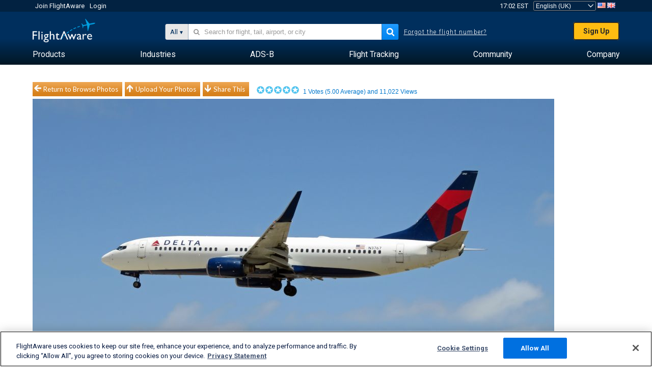

--- FILE ---
content_type: text/html;charset=utf-8
request_url: https://uk.flightaware.com/photos/view/230401-9b7f6c3e165182214cd47925c28ded435a25b77a
body_size: 24841
content:
<!DOCTYPE html>
<html dir="LTR" lang="en" class="responsive-full"  prefix="og: http://ogp.me/ns#">
 <!--
Looking at the source?  Great!
  FlightAware is looking for UI/UX, web, and backend developers, mathematicians and electrical engineers.

Get in touch with us:
https://www.flightaware.com/about/careers

-->
 <head>
	  
      <!-- 	Attention! You must agree with FlightAware's Terms of Use at http://flightaware.com/about/termsofuse
  Data robots and collection agents should use http://flightaware.com/commercial/flightxml/
            Copyright 2026 FlightAware.  All Rights Reserved. -->
      <meta http-equiv="Content-Type" content="text/html; charset=utf-8" />
      <meta http-equiv="X-UA-Compatible" content="IE=edge" />
      <meta name="twitter:site" content="@FlightAware" />
      <meta name="facebook-domain-verification" content="ijk4kalzz9je9chk38y60825grrr8m" />
      <title>Photo of Delta Air Lines B738 (N3767) - FlightAware</title>
<!-- OneTrust Cookies Consent Notice start for flightaware.com -->
			<script type="text/javascript" src="https://cdn.cookielaw.org/consent/1e071528-f870-4d75-8811-974a2ff4e73b/OtAutoBlock.js" ></script>
			<script src="https://cdn.cookielaw.org/scripttemplates/otSDKStub.js"  type="text/javascript" charset="UTF-8" data-domain-script="1e071528-f870-4d75-8811-974a2ff4e73b" ></script>
			<script type="text/javascript">
			window.OneTrustStatus = {
				promise: null,
				resolver: () => {},
				readyCheck: function() {
					if (this.promise) {
						return this.promise;
					}

					if (window.OneTrust || window.Optanon) {
						return Promise.resolve(true);
					}

					this.promise = new Promise((resolve) => {
						this.resolver = resolve;
					});

					return this.promise;
				}
			};

			function OptanonWrapper() {
				// Resolve promise once OneTrust exists
				window.OneTrustStatus.resolver(true);
			}
			</script>
			<!-- OneTrust Cookies Consent Notice end for flightaware.com -->
<meta name="viewport" content="width=device-width, initial-scale=1, user-scalable=no">
  <link rel="icon" type="image/png" sizes="32x32" href="https://www.flightaware.com/images/favicon-32x32.png" />
  <link rel="icon" type="image/png" sizes="16x16" href="https://www.flightaware.com/images/favicon-16x16.png" />
  <link rel="shortcut icon" type="image/x-icon" href="https://www.flightaware.com/images/favicon.ico" />
  <link rel="apple-touch-icon" sizes="120x120" href="https://www.flightaware.com/images/apple-touch-icon-120x120.png" />
  <link rel="apple-touch-icon" sizes="180x180" href="https://www.flightaware.com/images/apple-touch-icon-180x180.png" />
  <link rel="apple-touch-icon" sizes="240x240" href="https://www.flightaware.com/images/apple-touch-icon-240x240.png" />


  <link rel="canonical" href="http://www.flightaware.com/photos/view/230401-9b7f6c3e165182214cd47925c28ded435a25b77a" />  <link rel="alternate" href="https://ar.flightaware.com/photos/view/230401-9b7f6c3e165182214cd47925c28ded435a25b77a" hreflang="ar-sa" />
  <link rel="alternate" href="https://de.flightaware.com/photos/view/230401-9b7f6c3e165182214cd47925c28ded435a25b77a" hreflang="de-de" />
  <link rel="alternate" href="https://uk.flightaware.com/photos/view/230401-9b7f6c3e165182214cd47925c28ded435a25b77a" hreflang="en-gb" />
  <link rel="alternate" href="https://flightaware.com/photos/view/230401-9b7f6c3e165182214cd47925c28ded435a25b77a" hreflang="en-us" />
  <link rel="alternate" href="https://es.flightaware.com/photos/view/230401-9b7f6c3e165182214cd47925c28ded435a25b77a" hreflang="es-es" />
  <link rel="alternate" href="https://fr.flightaware.com/photos/view/230401-9b7f6c3e165182214cd47925c28ded435a25b77a" hreflang="fr-fr" />
  <link rel="alternate" href="https://he.flightaware.com/photos/view/230401-9b7f6c3e165182214cd47925c28ded435a25b77a" hreflang="he-il" />
  <link rel="alternate" href="https://hi.flightaware.com/photos/view/230401-9b7f6c3e165182214cd47925c28ded435a25b77a" hreflang="hi-in" />
  <link rel="alternate" href="https://it.flightaware.com/photos/view/230401-9b7f6c3e165182214cd47925c28ded435a25b77a" hreflang="it-it" />
  <link rel="alternate" href="https://ja.flightaware.com/photos/view/230401-9b7f6c3e165182214cd47925c28ded435a25b77a" hreflang="ja-jp" />
  <link rel="alternate" href="https://ko.flightaware.com/photos/view/230401-9b7f6c3e165182214cd47925c28ded435a25b77a" hreflang="ko-kr" />
  <link rel="alternate" href="https://pt.flightaware.com/photos/view/230401-9b7f6c3e165182214cd47925c28ded435a25b77a" hreflang="pt-br" />
  <link rel="alternate" href="https://ru.flightaware.com/photos/view/230401-9b7f6c3e165182214cd47925c28ded435a25b77a" hreflang="ru-ru" />
  <link rel="alternate" href="https://tr.flightaware.com/photos/view/230401-9b7f6c3e165182214cd47925c28ded435a25b77a" hreflang="tr-tr" />
  <link rel="alternate" href="https://zh.flightaware.com/photos/view/230401-9b7f6c3e165182214cd47925c28ded435a25b77a" hreflang="zh-cn" />
  <link rel="alternate" href="https://zh-tw.flightaware.com/photos/view/230401-9b7f6c3e165182214cd47925c28ded435a25b77a" hreflang="zh-tw" />
<!-- non scripts -->
  <link rel="stylesheet" type="text/css"  href="https://www.flightaware.com/include/e5c0ebb2bfa71-foundation/foundation.css" />
  <link rel="stylesheet" type="text/css"  href="https://www.flightaware.com/include/57a7c64138cb-flightaware.css" />
  <link rel="stylesheet" type="text/css"  href="https://www.flightaware.com/include/7b3a0de0162e-jquery.rating.css" />
  <link rel="stylesheet" type="text/css"  href="https://www.flightaware.com/include/2411296b1270-jquery.custom.css" />
  <link rel="stylesheet" type="text/css"  href="https://www.flightaware.com/include/6bfe2668da28-photos/photos.css" />
  
		<script>
			var url = new URL(window.location);
			// I know delete will always succeed, but it also can
			// break our query params by encoding in an unexpected
			// way. We limit the impact of this by only rewriting
			// if _login is actually present.
			if (url.searchParams.has("_login")) {
				url.searchParams.delete("_login");
			}
			window.history.replaceState({}, document.title, url.pathname + url.search);
		</script>
	
<!--[if lt IE 9]>
			<script>
			document.createElement('header');
			document.createElement('nav');
			document.createElement('section');
			document.createElement('article');
			document.createElement('aside');
			document.createElement('footer');
			document.createElement('hgroup');
			</script>
			<![endif]-->
<!-- scripts -->

<script type="text/javascript">user = {"username":"","TZ":":America/New_York","accounttype":"0","email":"","id":"","locale":"en_GB","lang":"en","name":" ","active":"","arincUser":false,"fboUser":false,"suaCustomer":false,"distance_units":"sm","airportCode":"","altitudeDisplay":"meters","speedDisplay":"miles","fuelBurnDisplay":"liters","flightpageLayout":"0","comma":",","decimal":".","adhocEnabled":false,"region":"north_america","adblock_page_load_threshold":3,"token":"513280511"};</script>


<script type="text/javascript">var FAIntegrationConfig = {"enabled":false,"idents":[]};</script>


<script type="text/javascript">var airportNamesUrl = 'https://www.flightaware.com/ajax/ignoreall/airport_names_yajl.rvt', airportValidateUrl = 'https://www.flightaware.com/ajax/validate_airport.rvt';</script>

  <script type="text/javascript" src="https://www.flightaware.com/include/0a961d605dff-flightaware.js"   ></script>
  <script type="text/javascript" src="https://www.flightaware.com/ajax/ignoreall/airlines_js.rvt?locale=en_GB&amp;country=US&amp;1"></script>
  <script type="text/javascript" src="https://www.flightaware.com/include/a3ea9a60f76b-jquery.MetaData.js"   ></script>
  <script type="text/javascript" src="https://www.flightaware.com/include/4e4654b53763-jquery.rating.js"   ></script>
  <script type="text/javascript" src="https://www.flightaware.com/include/15357e2e1747-jquery.custom.min.js"   ></script>
  <script type="text/javascript" src="https://www.flightaware.com/include/5093f4ba2fe3-jquery.jeditable.min.js"   ></script>
  <script type="text/javascript" src="https://www.flightaware.com/include/3a129b6593ca-view_photo.js"   ></script>

<script type="text/javascript">
			var isIE10 = false;
			/*@cc_on
			if (/^10/.test(@_jscript_version)) {
				isIE10 = true;
			}
			@*/
		</script>

<link rel='preconnect' href='https://a.pub.network/' crossorigin />
<link rel='preconnect' href='https://b.pub.network/' crossorigin />
<link rel='preconnect' href='https://c.pub.network/' crossorigin />
<link rel='preconnect' href='https://d.pub.network/' crossorigin />
<link rel='preconnect' href='https://c.amazon-adsystem.com' crossorigin />
<link rel='preconnect' href='https://s.amazon-adsystem.com' crossorigin />
<link rel='preconnect' href='https://secure.quantserve.com/' crossorigin />
<link rel='preconnect' href='https://rules.quantcount.com/' crossorigin />
<link rel='preconnect' href='https://pixel.quantserve.com/' crossorigin />
<link rel='preconnect' href='https://cmp.quantcast.com/' crossorigin />
<link rel='preconnect' href='https://btloader.com/' crossorigin />
<link rel='preconnect' href='https://api.btloader.com/' crossorigin />
<link rel='preconnect' href='https://confiant-integrations.global.ssl.fastly.net' crossorigin />

<script data-cfasync='false' type='text/javascript'>
  var freestar = freestar || {};
  freestar.queue = freestar.queue || [];
  freestar.config = freestar.config || {};
  freestar.config.enabled_slots = [];
  freestar.initCallback = function () { (freestar.config.enabled_slots.length === 0) ? freestar.initCallbackCalled = false : freestar.newAdSlots(freestar.config.enabled_slots) }
</script>
<script src='https://a.pub.network/flightaware-com/pubfig.min.js' data-cfasync='false' async></script>


<script type="text/javascript">
			var isIE11 = false;
			var userAgent = navigator.userAgent;
			var appName = navigator.appName;
			if (appName == "Microsoft Internet Explorer") {
				var re = new RegExp("MSIE ([0-9]{1,}[\\.0-9]{0,})");
				isIE11 = re.exec(userAgent) !== null
			} else if (appName == "Netscape") {
				var re  = new RegExp("Trident/.*rv:([0-9]{1,}[\\.0-9]{0,})");
				isIE11 = re.exec(userAgent) !== null
			}
		</script>

<!--[if lt IE 7 ]><script type="text/javascript">var isIE6 = true;</script><![endif]-->
		<!--[if IE 7 ]><script type="text/javascript">var isIE7 = true;</script><![endif]-->
		<!--[if IE 8 ]><script type="text/javascript">var isIE8 = true;</script><![endif]-->
		<!--[if IE 9 ]><script type="text/javascript">var isIE9 = true;</script><![endif]-->
<!-- done emit -->

  <meta name="og:description" content="FlightAware Aviation Photos: Boeing 737-800 (twin-jet)(N3767), DAL380 from KATL over the numbers for RWY 10 at TNCB. Welcome to Bonaire!!! :) TNCB" />
  <meta name="description" content="FlightAware Aviation Photos: Boeing 737-800 (twin-jet)(N3767), DAL380 from KATL over the numbers for RWY 10 at TNCB. Welcome to Bonaire!!! :) TNCB" />
  <meta name="twitter:site" content="@flightaware" />
  <meta name="twitter:card" content="summary" />
  <meta property="og:title" content="Photo of Delta Air Lines B738 (N3767) - FlightAware"/>
  <meta property="og:site_name" content="FlightAware"/>
  <meta property="og:url" content="http://www.flightaware.com/photos/view/230401-9b7f6c3e165182214cd47925c28ded435a25b77a"/>
  <meta property="og:type" content="website"/>
  <meta property="og:image" content="https://photos.flightaware.com/photos/retriever/b31c65cd8edcf5ce04ca5c895b58292d58630203" />
</head>
<nav id="mobileNavBar" class="navBarMobile" role="navigation" aria-label="Main navigation">
	<i class="icon-close"></i>
	<a href="/"><img class="flightaware-logo" src="https://www.flightaware.com/images/nav/flightaware-logo-color.png"/></a>

<ul id="listMenuRootMobile" role="menubar">
			<li class="menu_item" role="menuitem" aria-haspopup="true">
				<a  class="menu-item-link">
			<span class="menu-item-title">Products</span>
	</a>

		<div class="submenu-trigger">
			<i aria-hidden="true"></i>
		</div>

					<div class="submenu" aria-hidden="true">
								<div class="menu-group">
									<p class="menu-group-title">Data Products</p>
<ul role="menu">
		<li class="submenu_item" role="menuitem" aria-haspopup="true">
													<a href="/commercial/aeroapi/" class="menu-item-link">
			<div class="menu-item-icon"><img src="https://www.flightaware.com/images/nav/icon-aeroapi.png" /></div>
			<div class="menu-item-text">
				<span class="menu-item-title">AeroAPI</span>
				<span class="menu-item-description">Flight data API with on-demand flight status and flight tracking data.</span>
			</div>
	</a>



		</li>
		<li class="submenu_item" role="menuitem" aria-haspopup="true">
													<a href="/commercial/firehose/" class="menu-item-link">
			<div class="menu-item-icon"><img src="https://www.flightaware.com/images/nav/icon-firehose.png" /></div>
			<div class="menu-item-text">
				<span class="menu-item-title">FlightAware Firehose</span>
				<span class="menu-item-description">Streaming flight data feed for enterprise integrations with real-time, historical and predictive flight data.</span>
			</div>
	</a>



		</li>
		<li class="submenu_item" role="menuitem" aria-haspopup="true">
													<a href="/commercial/foresight/" class="menu-item-link">
			<div class="menu-item-icon"><img src="https://www.flightaware.com/images/nav/icon-foresight.png" /></div>
			<div class="menu-item-text">
				<span class="menu-item-title">FlightAware Foresight</span>
				<span class="menu-item-description">Predictive technology to strengthen customer trust in your operations</span>
			</div>
	</a>



		</li>
		<li class="submenu_item" role="menuitem" aria-haspopup="true">
													<a href="/commercial/reports/rapid/" class="menu-item-link">
			<div class="menu-item-icon"><img src="https://www.flightaware.com/images/nav/icon-rapid-reports.png" /></div>
			<div class="menu-item-text">
				<span class="menu-item-title">Rapid Reports</span>
				<span class="menu-item-description">Quickly purchase historical reports delivered via email.</span>
			</div>
	</a>



		</li>
		<li class="submenu_item" role="menuitem" aria-haspopup="true">
													<a href="/commercial/reports/custom/" class="menu-item-link">
			<div class="menu-item-icon"><img src="https://www.flightaware.com/images/nav/icon-custom-reports.png" /></div>
			<div class="menu-item-text">
				<span class="menu-item-title">Custom Reports</span>
				<span class="menu-item-description">Consultative detailed and customized flight tracking data reports.</span>
			</div>
	</a>



		</li>
		<li class="submenu_item" role="menuitem" aria-haspopup="true">
													<a href="/commercial/integrated-maps/" class="menu-item-link">
			<div class="menu-item-icon"><img src="https://www.flightaware.com/images/nav/icon-integrated-mapping.png" /></div>
			<div class="menu-item-text">
				<span class="menu-item-title">Integrated Mapping Solutions</span>
				<span class="menu-item-description">Incorporate FlightAware maps in your web and mobile applications</span>
			</div>
	</a>



		</li>
	</ul>								</div>
								<div class="menu-group">
									<p class="menu-group-title">Applications</p>
<ul role="menu">
		<li class="submenu_item" role="menuitem" aria-haspopup="true">
													<a href="/commercial/aviator/" class="menu-item-link">
			<div class="menu-item-icon"><img src="https://www.flightaware.com/images/nav/icon-aviator.png" /></div>
			<div class="menu-item-text">
				<span class="menu-item-title">FlightAware Aviator</span>
				<span class="menu-item-description">The ultimate flight tracking suite for small aircraft/general aviation (GA) owners and operators.</span>
			</div>
	</a>



		</li>
		<li class="submenu_item" role="menuitem" aria-haspopup="true">
													<a href="/commercial/premium/" class="menu-item-link">
			<div class="menu-item-icon"><img src="https://www.flightaware.com/images/nav/icon-premium-subscription.png" /></div>
			<div class="menu-item-text">
				<span class="menu-item-title">Premium Subscriptions</span>
				<span class="menu-item-description">A personalized flight-following experience with unlimited alerts and more.</span>
			</div>
	</a>



		</li>
		<li class="submenu_item" role="menuitem" aria-haspopup="true">
													<a href="/commercial/global/" class="menu-item-link">
			<div class="menu-item-icon"><img src="https://www.flightaware.com/images/nav/icon-flightaware-global.png" /></div>
			<div class="menu-item-text">
				<span class="menu-item-title">FlightAware Global</span>
				<span class="menu-item-description">The industry standard flight tracking platform for business aviation (BA) owners and operators.</span>
			</div>
	</a>



		</li>
		<li class="submenu_item" role="menuitem" aria-haspopup="true">
													<a href="/commercial/fbo-toolbox/" class="menu-item-link">
			<div class="menu-item-icon"><img src="https://www.flightaware.com/images/nav/icon-fbo-toolbox.png" /></div>
			<div class="menu-item-text">
				<span class="menu-item-title">FlightAware FBO Toolbox</span>
				<span class="menu-item-description">Comprehensive flight tracking to enhance your FBO operations and increase sales.</span>
			</div>
	</a>



		</li>
		<li class="submenu_item" role="menuitem" aria-haspopup="true">
													<a href="/commercial/tv/" class="menu-item-link">
			<div class="menu-item-icon"><img src="https://www.flightaware.com/images/nav/icon-flightaware-tv.png" /></div>
			<div class="menu-item-text">
				<span class="menu-item-title">FlightAware TV</span>
				<span class="menu-item-description">Full-screen FlightAware TV maps for operators or FBOs.</span>
			</div>
	</a>



		</li>
		<li class="submenu_item" role="menuitem" aria-haspopup="true">
													<a href="/commercial/globalbeacon/" class="menu-item-link">
			<div class="menu-item-icon"><img src="https://www.flightaware.com/images/nav/icon-globalbeacon.png" /></div>
			<div class="menu-item-text">
				<span class="menu-item-title">GlobalBeacon</span>
				<span class="menu-item-description">GADSS-compliant global tracking and alerting for airlines and aircraft operators.</span>
			</div>
	</a>



		</li>
	</ul>								</div>

					</div>
			</li>
			<li class="menu_item" role="menuitem" aria-haspopup="true">
				<a  class="menu-item-link">
			<span class="menu-item-title">Industries</span>
	</a>

		<div class="submenu-trigger">
			<i aria-hidden="true"></i>
		</div>

					<div class="submenu" aria-hidden="true">
<ul role="menu">
		<li class="submenu_item" role="menuitem" aria-haspopup="true">
											<a href="https://www.flightaware.com/industry/airports" class="menu-item-link">
			<span class="menu-item-title">Airports</span>
	</a>



		</li>
		<li class="submenu_item" role="menuitem" aria-haspopup="true">
											<a href="https://www.flightaware.com/industry/airlines" class="menu-item-link">
			<span class="menu-item-title">Airlines</span>
	</a>



		</li>
		<li class="submenu_item" role="menuitem" aria-haspopup="true">
											<a href="https://www.flightaware.com/industry/business" class="menu-item-link">
			<span class="menu-item-title">Business</span>
	</a>



		</li>
		<li class="submenu_item" role="menuitem" aria-haspopup="true">
											<a href="https://www.flightaware.com/industry/government" class="menu-item-link">
			<span class="menu-item-title">Government</span>
	</a>



		</li>
		<li class="submenu_item" role="menuitem" aria-haspopup="true">
											<a href="https://www.flightaware.com/industry/manufacturer" class="menu-item-link">
			<span class="menu-item-title">Manufacturer</span>
	</a>



		</li>
		<li class="submenu_item" role="menuitem" aria-haspopup="true">
											<a href="https://www.flightaware.com/industry/travel" class="menu-item-link">
			<span class="menu-item-title">Travel</span>
	</a>



		</li>
	</ul>
					</div>
			</li>
			<li class="menu_item" role="menuitem" aria-haspopup="true">
				<a href="/adsb/" class="menu-item-link">
			<span class="menu-item-title">ADS-B</span>
	</a>

		<div class="submenu-trigger">
			<i aria-hidden="true"></i>
		</div>

					<div class="submenu" aria-hidden="true">
<ul role="menu">
		<li class="submenu_item" role="menuitem" aria-haspopup="true">
											<a href="/adsb/stats/" class="menu-item-link">
			<span class="menu-item-title">Statistics</span>
	</a>



		</li>
		<li class="submenu_item" role="menuitem" aria-haspopup="true">
											<a href="https://go.flightaware.com/skyawareanywhere" class="menu-item-link">
			<span class="menu-item-title">SkyAware Anywhere</span>
	</a>



		</li>
		<li class="submenu_item" role="menuitem" aria-haspopup="true">
											<a href="/adsb/coverage/" class="menu-item-link">
			<span class="menu-item-title">Coverage Map</span>
	</a>



		</li>
		<li class="submenu_item" role="menuitem" aria-haspopup="true">
											<a href="https://flightaware.store/" class="menu-item-link">
			<span class="menu-item-title">ADS-B Store</span>
	</a>



		</li>
		<li class="submenu_item" role="menuitem" aria-haspopup="true">
											<a href="/adsb/piaware/build/" class="menu-item-link">
			<span class="menu-item-title">Build a PiAware ADS-B Receiver</span>
	</a>



		</li>
		<li class="submenu_item" role="menuitem" aria-haspopup="true">
											<a href="/adsb/flightfeeder/" class="menu-item-link">
			<span class="menu-item-title">FlightFeeder</span>
	</a>



		</li>
		<li class="submenu_item" role="menuitem" aria-haspopup="true">
											<a href="/adsb/faq/" class="menu-item-link">
			<span class="menu-item-title">FAQs</span>
	</a>



		</li>
	</ul>
					</div>
			</li>
			<li class="menu_item app_links_menu" role="menuitem" aria-haspopup="true">
				<a href="/live" class="menu-item-link">
			<span class="menu-item-title">Flight Tracking</span>
	</a>

		<div class="submenu-trigger">
			<i aria-hidden="true"></i>
		</div>

					<div class="submenu" aria-hidden="true">
								<div class="menu-group">
									<p class="menu-group-title">Delays and cancellations</p>
<ul role="menu">
		<li class="submenu_item" role="menuitem" aria-haspopup="true">
													<a href="/live/cancelled/" class="menu-item-link">
			<span class="menu-item-title">Cancellations</span>
	</a>



		</li>
		<li class="submenu_item" role="menuitem" aria-haspopup="true">
													<a href="/live/airport/delays/" class="menu-item-link">
			<span class="menu-item-title">Airport Delays</span>
	</a>



		</li>
		<li class="submenu_item" role="menuitem" aria-haspopup="true">
													<a href="/miserymap/" class="menu-item-link">
			<span class="menu-item-title">MiseryMap</span>
	</a>



		</li>
	</ul>								</div>
								<div class="menu-group">
									<p class="menu-group-title">Search flights</p>
<ul role="menu">
		<li class="submenu_item" role="menuitem" aria-haspopup="true">
													<a href="/live/findflight/" class="menu-item-link">
			<span class="menu-item-title">Flight Finder</span>
	</a>



		</li>
		<li class="submenu_item" role="menuitem" aria-haspopup="true">
													<a href="/live/fleet/" class="menu-item-link">
			<span class="menu-item-title">Browse by Operator</span>
	</a>



		</li>
		<li class="submenu_item" role="menuitem" aria-haspopup="true">
													<a href="/resources/airport/browse/" class="menu-item-link">
			<span class="menu-item-title">Browse by Airport</span>
	</a>



		</li>
		<li class="submenu_item" role="menuitem" aria-haspopup="true">
													<a href="/live/aircrafttype/" class="menu-item-link">
			<span class="menu-item-title">Browse by Aircraft Type</span>
	</a>



		</li>
	</ul>								</div>
								<div class="menu-group">
									<p class="menu-group-title">Other</p>
<ul role="menu">
		<li class="submenu_item" role="menuitem" aria-haspopup="true">
													<a href="/live/airport/random" class="menu-item-link">
			<span class="menu-item-title">Random Airport</span>
	</a>



		</li>
		<li class="submenu_item" role="menuitem" aria-haspopup="true">
													<a href="/live/flight/random" class="menu-item-link">
			<span class="menu-item-title">Random Flight</span>
	</a>



		</li>
		<li class="submenu_item" role="menuitem" aria-haspopup="true">
													<a href="/statistics/ifr-route/" class="menu-item-link">
			<span class="menu-item-title">IFR Route Analyzer</span>
	</a>



		</li>
	</ul>								</div>

					</div>
			</li>
			<li class="menu_item" role="menuitem" aria-haspopup="true">
				<a  class="menu-item-link">
			<span class="menu-item-title">Community</span>
	</a>

		<div class="submenu-trigger">
			<i aria-hidden="true"></i>
		</div>

					<div class="submenu" aria-hidden="true">
								<div class="menu-group">
									<p class="menu-group-title">Photos</p>
<ul role="menu">
		<li class="submenu_item" role="menuitem" aria-haspopup="true">
													<a href="/photos/" class="menu-item-link">
			<span class="menu-item-title">Popular Photos</span>
	</a>



		</li>
		<li class="submenu_item" role="menuitem" aria-haspopup="true">
													<a href="/photos/all/sort/date" class="menu-item-link">
			<span class="menu-item-title">Newest Photos</span>
	</a>



		</li>
		<li class="submenu_item" role="menuitem" aria-haspopup="true">
													<a href="/photos/all/sort/votes" class="menu-item-link">
			<span class="menu-item-title">Highest Ranked</span>
	</a>



		</li>
		<li class="submenu_item" role="menuitem" aria-haspopup="true">
													<a href="/photos/staffpicks" class="menu-item-link">
			<span class="menu-item-title">Staff Picks</span>
	</a>



		</li>
		<li class="submenu_item" role="menuitem" aria-haspopup="true">
													<a href="/photos/recentcomments.rvt?page=1" class="menu-item-link">
			<span class="menu-item-title">Recent Comments</span>
	</a>



		</li>
		<li class="submenu_item" role="menuitem" aria-haspopup="true">
													<a href="/photos/crowdsource" class="menu-item-link">
			<span class="menu-item-title">Community Tagging</span>
	</a>



		</li>
		<li class="submenu_item" role="menuitem" aria-haspopup="true">
													<a href="/photos/upload" class="menu-item-link">
			<span class="menu-item-title">Upload Your Photos</span>
	</a>



		</li>
	</ul>								</div>
								<div class="menu-group">
									<p class="menu-group-title">Squawks</p>
<ul role="menu">
		<li class="submenu_item" role="menuitem" aria-haspopup="true">
													<a href="/squawks/browse/general/recently/popular" class="menu-item-link">
			<span class="menu-item-title">Current Squawks</span>
	</a>



		</li>
		<li class="submenu_item" role="menuitem" aria-haspopup="true">
													<a href="/squawks/browse/general/24_hours/new" class="menu-item-link">
			<span class="menu-item-title">New Squawks</span>
	</a>



		</li>
		<li class="submenu_item" role="menuitem" aria-haspopup="true">
													<a href="/squawks/" class="menu-item-link">
			<span class="menu-item-title">Popular Squawks</span>
	</a>



		</li>
	</ul>								</div>
								<div class="menu-group">
									<p class="menu-group-title">Discussions</p>
<ul role="menu">
		<li class="submenu_item" role="menuitem" aria-haspopup="true">
													<a href="https://discussions.flightaware.com/" class="menu-item-link">
			<span class="menu-item-title">All Discussions</span>
	</a>



		</li>
	</ul>								</div>

					</div>
			</li>
			<li class="menu_item" role="menuitem" aria-haspopup="true">
				<a href="/about" class="menu-item-link">
			<span class="menu-item-title">Company</span>
	</a>

		<div class="submenu-trigger">
			<i aria-hidden="true"></i>
		</div>

					<div class="submenu" aria-hidden="true">
<ul role="menu">
		<li class="submenu_item" role="menuitem" aria-haspopup="true">
											<a href="/about/" class="menu-item-link">
			<span class="menu-item-title">About</span>
	</a>



		</li>
		<li class="submenu_item" role="menuitem" aria-haspopup="true">
											<a href="/about/careers/" class="menu-item-link">
			<span class="menu-item-title">Careers</span>
	</a>



		</li>
		<li class="submenu_item" role="menuitem" aria-haspopup="true">
											<a href="/about/datasources/" class="menu-item-link">
			<span class="menu-item-title">Data Sources</span>
	</a>



		</li>
		<li class="submenu_item" role="menuitem" aria-haspopup="true">
											<a href="/about/history.rvt" class="menu-item-link">
			<span class="menu-item-title">History</span>
	</a>



		</li>
		<li class="submenu_item" role="menuitem" aria-haspopup="true">
											<a href="https://blog.flightaware.com" class="menu-item-link">
			<span class="menu-item-title">Blog</span>
	</a>



		</li>
		<li class="submenu_item" role="menuitem" aria-haspopup="true">
											<a href="https://flightaware.engineering/" class="menu-item-link">
			<span class="menu-item-title">Engineering Blog</span>
	</a>



		</li>
		<li class="submenu_item" role="menuitem" aria-haspopup="true">
											<a href="/news/" class="menu-item-link">
			<span class="menu-item-title">Newsroom</span>
	</a>



		</li>
		<li class="submenu_item" role="menuitem" aria-haspopup="true">
											<a href="https://go.flightaware.com/webinars" class="menu-item-link">
			<span class="menu-item-title">Webinars</span>
	</a>



		</li>
		<li class="submenu_item" role="menuitem" aria-haspopup="true">
											<a href="/commercial/advertising/" class="menu-item-link">
			<span class="menu-item-title">Advertise With Us</span>
	</a>



		</li>
		<li class="submenu_item" role="menuitem" aria-haspopup="true">
											<a href="/about/faq/" class="menu-item-link">
			<span class="menu-item-title">FAQs</span>
	</a>



		</li>
		<li class="submenu_item" role="menuitem" aria-haspopup="true">
											<a href="/about/contact/" class="menu-item-link">
			<span class="menu-item-title">Contact Us</span>
	</a>



		</li>
	</ul>
					</div>
			</li>
</ul>

		<div class="user-account">
		<div id="signUpButtonMobile"><a href="/account/join/">Create a FlightAware Account</a></div>
		<a href="/account/login/">or log in to an existing account</a>
	</div>

	<div class="app-download">
		<div>Get the FlightAware App for the best flight tracking experience on your device.</div>
		<div class="app-links">
			<a href="https://apps.apple.com/us/app/live-flight-tracker/id316793974" target="_blank">
				<img src="https://www.flightaware.com/images/app-store-badge.svg" alt="iOS App">
			</a>
			<a href="https://play.google.com/store/apps/details?id=com.flightaware.android.liveFlightTracker"
				target="_blank">
				<img src="https://www.flightaware.com/images/google-play-badge.png" alt="Google Play App">
			</a>
		</div>
	</div>
</nav><div id="mainBody"><header role="banner" id="topWrapper"><div class="topMenuBarWrapper accountHighlight"><nav class="topMenuBar"><div class="topMenuList"><div class="sp_menu_item"><a href="https://login.flightaware.com/signup"><i class="fa fa-plane"></i> Join FlightAware</a></div><div class="sp_menu_item"><a href="https://login.flightaware.com/signin"><i class="fa fa-plane"></i> Login</a></div><div aria-label="Clock Container" id="headerClock" class="sp_menu_item fadate-clock noHover"><span title="EST">17:02 EST</span>
</div><div class="sp_menu_item noHover " id="LocaleTopBoxItem"><div id="LocaleTopBox"><form  action="https://uk.flightaware.com/account/locale_switch.rvt" method="get" style="display: inline;">
 <select name="locale"  aria-label="Locale Picker" class="localePicker" onchange="this.form.submit();">
  <option value="ar_SA">العربية</option>
  <option value="cs_CZ">Čeština</option>
  <option value="de_DE">Deutsch</option>
  <option value="en_AU">English (Australia)</option>
  <option value="en_CA">English (Canada)</option>
  <option value="en_GB" selected="selected">English (UK)</option>
  <option value="en_US">English (USA)</option>
  <option value="es_ES">Español (España)</option>
  <option value="es_MX">Español</option>
  <option value="fi_FI">Suomi</option>
  <option value="fr_CA">Français (Canada)</option>
  <option value="fr_FR">Français (France)</option>
  <option value="he_IL">עִבְרִית</option>
  <option value="hi_IN">हिन्दी</option>
  <option value="hr_HR">Hrvatski</option>
  <option value="it_IT">Italiano</option>
  <option value="ja_JP">日本語</option>
  <option value="ko_KR">한국어</option>
  <option value="pl_PL">Polski</option>
  <option value="pt_BR">Português (Brasil)</option>
  <option value="pt_PT">Português (Portugal)</option>
  <option value="ru_RU">Русский</option>
  <option value="tr_TR">Türkçe</option>
  <option value="zh_CN">中文(简体)</option>
  <option value="zh_HK">中文(香港)</option>
  <option value="zh_TW">中文(台灣)</option>
 </select>
 <input type="hidden" name="csrf_token" value="513280511" />
</form>
<a href="https://uk.flightaware.com/account/locale_switch.rvt?csrf_token=513280511&locale=en_US"><img height="11" width="16" src="https://www.flightaware.com/images/countries/US.png" alt="US Flag" title="Switch to US FlightAware" /></a>&nbsp;<a href="https://uk.flightaware.com/account/locale_switch.rvt?csrf_token=513280511&locale=en_GB"><img height="11" width="16" src="https://www.flightaware.com/images/countries/GB.png" alt="GB Flag" title="Switch to GB FlightAware" /></a>&nbsp;</div></div></div></nav></div><div id="topContent"><div class="menuIcon"><i class="fa fa-bars"></i></div><div class="logoLeft float_left"><a href="/"><img src="https://www.flightaware.com/images/nav/flightaware-logo.png" alt="FlightAware" class="faLogo " /></a></div><div id="headerSearchForm" class="headerTrack"><div class="flightSearchForm"><div class="searchToggle text_align_right" > <div class="search_in"><span class="search_in_content">All</span><select aria-label="Search Method" class="trackSelect"><option value="omniSearch">All</option><option value="routeSearch">Route</option><option value="airlineSearch">Airline flight</option><option value="privateSearch">Private flight (tail #)</option><option value="airportSearch">Airport</option></select></div></div><div id="omniSearch" data-fa-search-type="omniSearch" class="searchOption active"><div class="fa_omnisearch_container"><form id="omnisearch_form" method="get" action="//uk.flightaware.com/ajax/ignoreall/omnisearch/disambiguation.rvt"><input type="hidden" name="searchterm" value=""><input type="hidden" name="token" value=""><input type="hidden" id="omni_headerSearchForm" data-version="50" data-server="www.flightaware.com" data-alias="uk.flightaware.com"  data-startsearch="Please begin searching to receive suggestions"   data-ambiguous="More results for %1 ..."   data-searching="Searching..."   data-recent="Recent Searches"   data-placeholder="&#xf002;&nbsp;&nbsp; Search for flight, tail, airport, or city"  tabindex="0"><div style="display:none;" class="omnisearch_loading"><i class="fa fa-spinner fa-pulse"></i></div></form></div></div><div data-fa-search-type="routeSearch" class="searchOption routeSearch hide text_align_left" ><form action="/live/findflight"><div class="trackInputContainer"><div class="trackInput"><input name="origin" class="trackRouteOrigin" type="text" placeholder="Origin" title="Origin" aria-label="Origin"  /></div></div><div tabindex="0" role="button" class="route_swap"> <div class="header_swap"><img alt="Swap" src="https://www.flightaware.com/images/home_main/flip_fields.svg" /></div></div><div class="trackInputContainer"><div class="trackInput"><input name="destination" class="trackRouteDestination" type="text" placeholder="Destination " title="Destination " aria-label="Destination " /></div></div><input type="submit" hidefocus="true" style="display: none;"></input></form></div><div data-fa-search-type="airlineSearch" class="searchOption multiple hide text_align_left" > <form class="airlineSearch" action="/live/form.rvt"><div class="trackInputContainer airlineName "><div class="trackInput"><input id="airline_name" name="q" class="trackAirlineName" type="text" title="Airline" aria-label="Airline (e.g. United)" placeholder="Airline"/></div></div><div class="trackInputContainer flightNumber "><div class="trackInput"><input id="ident_suffix" name="ident_suffix" class="trackAirlineNumber" type="text" title="Flight #" aria-label="Flight # (e.g. 450)" placeholder="Flight #" /></div></div><input type="hidden" id="ident_prefix" name="ident_prefix"><input type="submit" hidefocus="true" style="display: none;"></input><span class="fa fa-times-circle-o" id="airlineSearchCancel"></span></form></div><form id="privateSearch" data-fa-search-type="privateSearch" class="searchOption hide text_align_left" action="/live/form.rvt"><div class="trackInput"><input name="ident" class="trackTail" value="" type="text" title="Flight/Tail# (e.g. N123AB)" aria-label="Flight/Tail# (e.g. N123AB)" placeholder="Flight/Tail# (e.g. N123AB)" /></div></form><form id="airportSearch" data-fa-search-type="airportSearch" class="searchOption multiple hide text_align_left" action="/live/form.rvt"><div class="trackInput"><input name="airport" id="airport" class="trackAirportCode" type="text" title="Airport Code (e.g. KJFK)" aria-label="Airport Code (e.g. KJFK)" value="" placeholder="Airport Code (e.g. KJFK)" /></div><div class="trackInput"><input id="airport_name_or_city" name="airport_name_or_city" class="trackAirportCity" type="text" title="Airport City (e.g. New York)" aria-label="Airport City (e.g. New York)" placeholder="Airport City (e.g. New York)" /></div><input type="submit" hidefocus="true" style="display: none;"></input></form><div class="trackSubmit"><button type="submit" class="blue_button"><img src="https://www.flightaware.com/images/icons/searchIcon-white.svg" alt="Submit Search"/></button></div></div></div><div id="signUpButton"><a href="/account/join/">Sign Up</a></div><nav class="navBar" role="navigation" aria-label="Main navigation">

<ul id="listMenuRoot" role="menubar">
			<li class="menu_item" role="menuitem" aria-haspopup="true">
				<a  class="menu-item-link">
			<span class="menu-item-title">Products</span>
	</a>


					<div class="submenu" aria-hidden="true">
								<div class="menu-group">
									<p class="menu-group-title">Data Products</p>
<ul role="menu">
		<li class="submenu_item" role="menuitem" aria-haspopup="true">
													<a href="/commercial/aeroapi/" class="menu-item-link">
			<div class="menu-item-icon"><img src="https://www.flightaware.com/images/nav/icon-aeroapi.png" /></div>
			<div class="menu-item-text">
				<span class="menu-item-title">AeroAPI</span>
				<span class="menu-item-description">Flight data API with on-demand flight status and flight tracking data.</span>
			</div>
	</a>



		</li>
		<li class="submenu_item" role="menuitem" aria-haspopup="true">
													<a href="/commercial/firehose/" class="menu-item-link">
			<div class="menu-item-icon"><img src="https://www.flightaware.com/images/nav/icon-firehose.png" /></div>
			<div class="menu-item-text">
				<span class="menu-item-title">FlightAware Firehose</span>
				<span class="menu-item-description">Streaming flight data feed for enterprise integrations with real-time, historical and predictive flight data.</span>
			</div>
	</a>



		</li>
		<li class="submenu_item" role="menuitem" aria-haspopup="true">
													<a href="/commercial/foresight/" class="menu-item-link">
			<div class="menu-item-icon"><img src="https://www.flightaware.com/images/nav/icon-foresight.png" /></div>
			<div class="menu-item-text">
				<span class="menu-item-title">FlightAware Foresight</span>
				<span class="menu-item-description">Predictive technology to strengthen customer trust in your operations</span>
			</div>
	</a>



		</li>
		<li class="submenu_item" role="menuitem" aria-haspopup="true">
													<a href="/commercial/reports/rapid/" class="menu-item-link">
			<div class="menu-item-icon"><img src="https://www.flightaware.com/images/nav/icon-rapid-reports.png" /></div>
			<div class="menu-item-text">
				<span class="menu-item-title">Rapid Reports</span>
				<span class="menu-item-description">Quickly purchase historical reports delivered via email.</span>
			</div>
	</a>



		</li>
		<li class="submenu_item" role="menuitem" aria-haspopup="true">
													<a href="/commercial/reports/custom/" class="menu-item-link">
			<div class="menu-item-icon"><img src="https://www.flightaware.com/images/nav/icon-custom-reports.png" /></div>
			<div class="menu-item-text">
				<span class="menu-item-title">Custom Reports</span>
				<span class="menu-item-description">Consultative detailed and customized flight tracking data reports.</span>
			</div>
	</a>



		</li>
		<li class="submenu_item" role="menuitem" aria-haspopup="true">
													<a href="/commercial/integrated-maps/" class="menu-item-link">
			<div class="menu-item-icon"><img src="https://www.flightaware.com/images/nav/icon-integrated-mapping.png" /></div>
			<div class="menu-item-text">
				<span class="menu-item-title">Integrated Mapping Solutions</span>
				<span class="menu-item-description">Incorporate FlightAware maps in your web and mobile applications</span>
			</div>
	</a>



		</li>
	</ul>								</div>
								<div class="menu-group">
									<p class="menu-group-title">Applications</p>
<ul role="menu">
		<li class="submenu_item" role="menuitem" aria-haspopup="true">
													<a href="/commercial/aviator/" class="menu-item-link">
			<div class="menu-item-icon"><img src="https://www.flightaware.com/images/nav/icon-aviator.png" /></div>
			<div class="menu-item-text">
				<span class="menu-item-title">FlightAware Aviator</span>
				<span class="menu-item-description">The ultimate flight tracking suite for small aircraft/general aviation (GA) owners and operators.</span>
			</div>
	</a>



		</li>
		<li class="submenu_item" role="menuitem" aria-haspopup="true">
													<a href="/commercial/premium/" class="menu-item-link">
			<div class="menu-item-icon"><img src="https://www.flightaware.com/images/nav/icon-premium-subscription.png" /></div>
			<div class="menu-item-text">
				<span class="menu-item-title">Premium Subscriptions</span>
				<span class="menu-item-description">A personalized flight-following experience with unlimited alerts and more.</span>
			</div>
	</a>



		</li>
		<li class="submenu_item" role="menuitem" aria-haspopup="true">
													<a href="/commercial/global/" class="menu-item-link">
			<div class="menu-item-icon"><img src="https://www.flightaware.com/images/nav/icon-flightaware-global.png" /></div>
			<div class="menu-item-text">
				<span class="menu-item-title">FlightAware Global</span>
				<span class="menu-item-description">The industry standard flight tracking platform for business aviation (BA) owners and operators.</span>
			</div>
	</a>



		</li>
		<li class="submenu_item" role="menuitem" aria-haspopup="true">
													<a href="/commercial/fbo-toolbox/" class="menu-item-link">
			<div class="menu-item-icon"><img src="https://www.flightaware.com/images/nav/icon-fbo-toolbox.png" /></div>
			<div class="menu-item-text">
				<span class="menu-item-title">FlightAware FBO Toolbox</span>
				<span class="menu-item-description">Comprehensive flight tracking to enhance your FBO operations and increase sales.</span>
			</div>
	</a>



		</li>
		<li class="submenu_item" role="menuitem" aria-haspopup="true">
													<a href="/commercial/tv/" class="menu-item-link">
			<div class="menu-item-icon"><img src="https://www.flightaware.com/images/nav/icon-flightaware-tv.png" /></div>
			<div class="menu-item-text">
				<span class="menu-item-title">FlightAware TV</span>
				<span class="menu-item-description">Full-screen FlightAware TV maps for operators or FBOs.</span>
			</div>
	</a>



		</li>
		<li class="submenu_item" role="menuitem" aria-haspopup="true">
													<a href="/commercial/globalbeacon/" class="menu-item-link">
			<div class="menu-item-icon"><img src="https://www.flightaware.com/images/nav/icon-globalbeacon.png" /></div>
			<div class="menu-item-text">
				<span class="menu-item-title">GlobalBeacon</span>
				<span class="menu-item-description">GADSS-compliant global tracking and alerting for airlines and aircraft operators.</span>
			</div>
	</a>



		</li>
	</ul>								</div>

					</div>
			</li>
			<li class="menu_item" role="menuitem" aria-haspopup="true">
				<a  class="menu-item-link">
			<span class="menu-item-title">Industries</span>
	</a>


					<div class="submenu" aria-hidden="true">
<ul role="menu">
		<li class="submenu_item" role="menuitem" aria-haspopup="true">
											<a href="https://www.flightaware.com/industry/airports" class="menu-item-link">
			<span class="menu-item-title">Airports</span>
	</a>



		</li>
		<li class="submenu_item" role="menuitem" aria-haspopup="true">
											<a href="https://www.flightaware.com/industry/airlines" class="menu-item-link">
			<span class="menu-item-title">Airlines</span>
	</a>



		</li>
		<li class="submenu_item" role="menuitem" aria-haspopup="true">
											<a href="https://www.flightaware.com/industry/business" class="menu-item-link">
			<span class="menu-item-title">Business</span>
	</a>



		</li>
		<li class="submenu_item" role="menuitem" aria-haspopup="true">
											<a href="https://www.flightaware.com/industry/government" class="menu-item-link">
			<span class="menu-item-title">Government</span>
	</a>



		</li>
		<li class="submenu_item" role="menuitem" aria-haspopup="true">
											<a href="https://www.flightaware.com/industry/manufacturer" class="menu-item-link">
			<span class="menu-item-title">Manufacturer</span>
	</a>



		</li>
		<li class="submenu_item" role="menuitem" aria-haspopup="true">
											<a href="https://www.flightaware.com/industry/travel" class="menu-item-link">
			<span class="menu-item-title">Travel</span>
	</a>



		</li>
	</ul>
					</div>
			</li>
			<li class="menu_item" role="menuitem" aria-haspopup="true">
				<a href="/adsb/" class="menu-item-link">
			<span class="menu-item-title">ADS-B</span>
	</a>


					<div class="submenu" aria-hidden="true">
<ul role="menu">
		<li class="submenu_item" role="menuitem" aria-haspopup="true">
											<a href="/adsb/stats/" class="menu-item-link">
			<span class="menu-item-title">Statistics</span>
	</a>



		</li>
		<li class="submenu_item" role="menuitem" aria-haspopup="true">
											<a href="https://go.flightaware.com/skyawareanywhere" class="menu-item-link">
			<span class="menu-item-title">SkyAware Anywhere</span>
	</a>



		</li>
		<li class="submenu_item" role="menuitem" aria-haspopup="true">
											<a href="/adsb/coverage/" class="menu-item-link">
			<span class="menu-item-title">Coverage Map</span>
	</a>



		</li>
		<li class="submenu_item" role="menuitem" aria-haspopup="true">
											<a href="https://flightaware.store/" class="menu-item-link">
			<span class="menu-item-title">ADS-B Store</span>
	</a>



		</li>
		<li class="submenu_item" role="menuitem" aria-haspopup="true">
											<a href="/adsb/piaware/build/" class="menu-item-link">
			<span class="menu-item-title">Build a PiAware ADS-B Receiver</span>
	</a>



		</li>
		<li class="submenu_item" role="menuitem" aria-haspopup="true">
											<a href="/adsb/flightfeeder/" class="menu-item-link">
			<span class="menu-item-title">FlightFeeder</span>
	</a>



		</li>
		<li class="submenu_item" role="menuitem" aria-haspopup="true">
											<a href="/adsb/faq/" class="menu-item-link">
			<span class="menu-item-title">FAQs</span>
	</a>



		</li>
	</ul>
					</div>
			</li>
			<li class="menu_item app_links_menu" role="menuitem" aria-haspopup="true">
				<a href="/live" class="menu-item-link">
			<span class="menu-item-title">Flight Tracking</span>
	</a>


					<div class="submenu" aria-hidden="true">
								<div class="menu-group">
									<p class="menu-group-title">Delays and cancellations</p>
<ul role="menu">
		<li class="submenu_item" role="menuitem" aria-haspopup="true">
													<a href="/live/cancelled/" class="menu-item-link">
			<span class="menu-item-title">Cancellations</span>
	</a>



		</li>
		<li class="submenu_item" role="menuitem" aria-haspopup="true">
													<a href="/live/airport/delays/" class="menu-item-link">
			<span class="menu-item-title">Airport Delays</span>
	</a>



		</li>
		<li class="submenu_item" role="menuitem" aria-haspopup="true">
													<a href="/miserymap/" class="menu-item-link">
			<span class="menu-item-title">MiseryMap</span>
	</a>



		</li>
	</ul>								</div>
								<div class="menu-group">
									<p class="menu-group-title">Search flights</p>
<ul role="menu">
		<li class="submenu_item" role="menuitem" aria-haspopup="true">
													<a href="/live/findflight/" class="menu-item-link">
			<span class="menu-item-title">Flight Finder</span>
	</a>



		</li>
		<li class="submenu_item" role="menuitem" aria-haspopup="true">
													<a href="/live/fleet/" class="menu-item-link">
			<span class="menu-item-title">Browse by Operator</span>
	</a>



		</li>
		<li class="submenu_item" role="menuitem" aria-haspopup="true">
													<a href="/resources/airport/browse/" class="menu-item-link">
			<span class="menu-item-title">Browse by Airport</span>
	</a>



		</li>
		<li class="submenu_item" role="menuitem" aria-haspopup="true">
													<a href="/live/aircrafttype/" class="menu-item-link">
			<span class="menu-item-title">Browse by Aircraft Type</span>
	</a>



		</li>
	</ul>								</div>
								<div class="menu-group">
									<p class="menu-group-title">Other</p>
<ul role="menu">
		<li class="submenu_item" role="menuitem" aria-haspopup="true">
													<a href="/live/airport/random" class="menu-item-link">
			<span class="menu-item-title">Random Airport</span>
	</a>



		</li>
		<li class="submenu_item" role="menuitem" aria-haspopup="true">
													<a href="/live/flight/random" class="menu-item-link">
			<span class="menu-item-title">Random Flight</span>
	</a>



		</li>
		<li class="submenu_item" role="menuitem" aria-haspopup="true">
													<a href="/statistics/ifr-route/" class="menu-item-link">
			<span class="menu-item-title">IFR Route Analyzer</span>
	</a>



		</li>
	</ul>								</div>

							<div class="app-links">
		<div class="download-message">Download the <a href="/mobile/">FlightAware app</a> today.</div>
		<div class="download-links">
			<div>
				<a href="https://apps.apple.com/us/app/live-flight-tracker/id316793974" target="_blank">
					<img src="https://www.flightaware.com/images/app-store-badge.svg" alt="linkedin">
				</a>
			</div>
			<div>
				<a href="https://play.google.com/store/apps/details?id=com.flightaware.android.liveFlightTracker"
				target="_blank">
					<img src="https://www.flightaware.com/images/google-play-badge.png" alt="linkedin">
				</a>
			</div>
		</div>						
</div>
					</div>
			</li>
			<li class="menu_item" role="menuitem" aria-haspopup="true">
				<a  class="menu-item-link">
			<span class="menu-item-title">Community</span>
	</a>


					<div class="submenu" aria-hidden="true">
								<div class="menu-group">
									<p class="menu-group-title">Photos</p>
<ul role="menu">
		<li class="submenu_item" role="menuitem" aria-haspopup="true">
													<a href="/photos/" class="menu-item-link">
			<span class="menu-item-title">Popular Photos</span>
	</a>



		</li>
		<li class="submenu_item" role="menuitem" aria-haspopup="true">
													<a href="/photos/all/sort/date" class="menu-item-link">
			<span class="menu-item-title">Newest Photos</span>
	</a>



		</li>
		<li class="submenu_item" role="menuitem" aria-haspopup="true">
													<a href="/photos/all/sort/votes" class="menu-item-link">
			<span class="menu-item-title">Highest Ranked</span>
	</a>



		</li>
		<li class="submenu_item" role="menuitem" aria-haspopup="true">
													<a href="/photos/staffpicks" class="menu-item-link">
			<span class="menu-item-title">Staff Picks</span>
	</a>



		</li>
		<li class="submenu_item" role="menuitem" aria-haspopup="true">
													<a href="/photos/recentcomments.rvt?page=1" class="menu-item-link">
			<span class="menu-item-title">Recent Comments</span>
	</a>



		</li>
		<li class="submenu_item" role="menuitem" aria-haspopup="true">
													<a href="/photos/crowdsource" class="menu-item-link">
			<span class="menu-item-title">Community Tagging</span>
	</a>



		</li>
		<li class="submenu_item" role="menuitem" aria-haspopup="true">
													<a href="/photos/upload" class="menu-item-link">
			<span class="menu-item-title">Upload Your Photos</span>
	</a>



		</li>
	</ul>								</div>
								<div class="menu-group">
									<p class="menu-group-title">Squawks</p>
<ul role="menu">
		<li class="submenu_item" role="menuitem" aria-haspopup="true">
													<a href="/squawks/browse/general/recently/popular" class="menu-item-link">
			<span class="menu-item-title">Current Squawks</span>
	</a>



		</li>
		<li class="submenu_item" role="menuitem" aria-haspopup="true">
													<a href="/squawks/browse/general/24_hours/new" class="menu-item-link">
			<span class="menu-item-title">New Squawks</span>
	</a>



		</li>
		<li class="submenu_item" role="menuitem" aria-haspopup="true">
													<a href="/squawks/" class="menu-item-link">
			<span class="menu-item-title">Popular Squawks</span>
	</a>



		</li>
	</ul>								</div>
								<div class="menu-group">
									<p class="menu-group-title">Discussions</p>
<ul role="menu">
		<li class="submenu_item" role="menuitem" aria-haspopup="true">
													<a href="https://discussions.flightaware.com/" class="menu-item-link">
			<span class="menu-item-title">All Discussions</span>
	</a>



		</li>
	</ul>								</div>

					</div>
			</li>
			<li class="menu_item" role="menuitem" aria-haspopup="true">
				<a href="/about" class="menu-item-link">
			<span class="menu-item-title">Company</span>
	</a>


					<div class="submenu" aria-hidden="true">
<ul role="menu">
		<li class="submenu_item" role="menuitem" aria-haspopup="true">
											<a href="/about/" class="menu-item-link">
			<span class="menu-item-title">About</span>
	</a>



		</li>
		<li class="submenu_item" role="menuitem" aria-haspopup="true">
											<a href="/about/careers/" class="menu-item-link">
			<span class="menu-item-title">Careers</span>
	</a>



		</li>
		<li class="submenu_item" role="menuitem" aria-haspopup="true">
											<a href="/about/datasources/" class="menu-item-link">
			<span class="menu-item-title">Data Sources</span>
	</a>



		</li>
		<li class="submenu_item" role="menuitem" aria-haspopup="true">
											<a href="/about/history.rvt" class="menu-item-link">
			<span class="menu-item-title">History</span>
	</a>



		</li>
		<li class="submenu_item" role="menuitem" aria-haspopup="true">
											<a href="https://blog.flightaware.com" class="menu-item-link">
			<span class="menu-item-title">Blog</span>
	</a>



		</li>
		<li class="submenu_item" role="menuitem" aria-haspopup="true">
											<a href="https://flightaware.engineering/" class="menu-item-link">
			<span class="menu-item-title">Engineering Blog</span>
	</a>



		</li>
		<li class="submenu_item" role="menuitem" aria-haspopup="true">
											<a href="/news/" class="menu-item-link">
			<span class="menu-item-title">Newsroom</span>
	</a>



		</li>
		<li class="submenu_item" role="menuitem" aria-haspopup="true">
											<a href="https://go.flightaware.com/webinars" class="menu-item-link">
			<span class="menu-item-title">Webinars</span>
	</a>



		</li>
		<li class="submenu_item" role="menuitem" aria-haspopup="true">
											<a href="/commercial/advertising/" class="menu-item-link">
			<span class="menu-item-title">Advertise With Us</span>
	</a>



		</li>
		<li class="submenu_item" role="menuitem" aria-haspopup="true">
											<a href="/about/faq/" class="menu-item-link">
			<span class="menu-item-title">FAQs</span>
	</a>



		</li>
		<li class="submenu_item" role="menuitem" aria-haspopup="true">
											<a href="/about/contact/" class="menu-item-link">
			<span class="menu-item-title">Contact Us</span>
	</a>



		</li>
	</ul>
					</div>
			</li>
</ul>

</nav></header><div class="pageContainer">


        <div title="Back to Browsing" class="faActionButton pointer faActionButtonLighter" style="float: left;">
                <a href="/photos" id="backarrow">Return to Browse Photos</a>
        </div>
	

		<div title="Upload Photos" class="faActionButton pointer faActionButtonLighter">
				<a href="/photos/upload" id="uparrow"> Upload Your Photos</a>
		</div>

        <div title="Share This" class="faActionButton pointer faActionButtonLighter" id="shareThisButton" style="float: left;">
                <a id="downarrow"> Share This</a>
        </div>


<script type="text/javascript" charset="utf-8">
  $(document).ready(function(){

    $('.photo_vote').click(function () {
      $('#vote_message').html('Thanks!');
      var scriptUrl = '/ajax/photo_vote.rvt';
      var split = $(this).prop('id').split('_');
      var dataStr = 'upload_id=' + split[1] + '&vote=' + split[0] + '&tk=513280511';
      $.ajax({
        type: "GET",
        url: scriptUrl,
        data: dataStr,
        cache: false,
        success: function(msg) {
          if (msg == 'login') {
            location.href = '/account/login.rvt';
          }
          if (msg == 'activate') {
            $('#vote_message').html('<br/><a style="color: #ed8000;" href="/account/act">You need to verify your email address to use this feature. Don\'t worry, it\'s easy.</a>');
          } else {
            //update the "stars" if necessary with the new average.
            var msgSplit = msg.split('_');
            for (i=1;i<6;i++) {
              var myClasses = $('#'+i+'_'+split[1]).attr("class");
              //if (myClasses) {
              myClasses = myClasses.replace("fauxLink", "");
              myClasses = myClasses.replace("photo_vote", "");
              $('#'+i+'_'+split[1]).removeClass($.trim(myClasses));
              //}
              if (split[0] >= i) {
                // star index should be "on"
                $('#'+i+'_'+split[1]).attr('src','https://www.flightaware.com/images/stars/yellow_circle15_whole.gif');
                //also get the yellow stars to stay, but they can vote again
                $('#'+i+'_'+split[1]).addClass('yellow_circle15_whole');
              } else {
                $('#'+i+'_'+split[1]).attr('src','https://www.flightaware.com/images/stars/blue_circle15_empty.gif');
                $('#'+i+'_'+split[1]).addClass('blue_circle15_empty');
              }
            }
            // show confirmation upon success:
            // this will break if we return a different string for new vote, or if we return "Thanks!" for another option as well.
            // must match what is returned by vote.tcl
            if ( msgSplit[0] == 'Thanks!' ) {
              $('#vote_number').html(msgSplit[2]);
              $('#vote_average').html(msgSplit[3]);
            }
          }
        }
      });
    });

    $('img.photo_vote').mouseover(function () {
      //make this star and all the previous stars hot (yellow)
      var split = $(this).prop('id').split('_');
      for (i=1;i<6;i++) {
        if (i<=split[0]) {
          $('#'+i+'_'+split[1]).attr('src','https://www.flightaware.com/images/stars/yellow_circle15_whole.gif');
        } else {
          $('#'+i+'_'+split[1]).attr('src','https://www.flightaware.com/images/stars/blue_circle15_empty.gif');
        }
      }
    });

    $('img.photo_vote').mouseout(function () {
      //return star to what it had been using the img class, I guess:
      var split = $(this).prop('id').split('_');
      for (i=1;i<=6;i++) {
        var myClasses = $('#'+i+'_'+split[1]).attr("class");
        if (myClasses) {
          myClasses = myClasses.replace("fauxLink", "");
          myClasses = myClasses.replace("photo_vote", "");
          myClasses = $.trim(myClasses);
          $('#'+i+'_'+split[1]).attr('src','/images/stars/'+myClasses+'.gif');
        }
      }
    });

   $('span.adminAction').click(function () {
        var split = $(this).prop('id').split(':');
        var dataString = 'id=' + split[0] + '&action=' + split[1];
		if (split.length > 2) {
            dataString += '&reason=' + split[2];
        }
		dataString += '&tk=513280511';

        $.ajax({
        type: "POST",
        url: "/ajax/admin_photo_action.rvt",
        data: dataString,
        success: function(msg) {
            $('span.'+split[1]).html(msg);
		if (split[1] == 'zero_view_counts') {
			$('#view_number').html('0');
		}
		//if (split[1] == 'halve_view_counts') {
		//}
            return false;
        }
      });
   });

  $('#reportPhoto').submit(function() {

        // if the user has selected "other" or "stolen" (copyright infringement) then require comments
	var radioVal = $("input[name='abuseTypes']:checked").val();
	if (radioVal == undefined) {
	        $('#selectAbuseMessage').show();
                return false;
	} else if ($('#comments').val() == "" && (radioVal == 'stolen' || radioVal == 'other')) {
		if (radioVal == 'stolen') {
			alert('Please provide proof of copyright infringement in the Comments field.');
		} else {
			alert('Please provide details in the Comments field.');
		}
		$('#comments').focus();
                return false;
	}

        var dataStr = $(this).serialize();
        $.ajax({
             type: "POST",
             url: "/ajax/photo_report.rvt",
             data: dataStr,
             success: function(msg) {
		$('#reportPhotoFormMessage').html('Thank you!');
	        $('#reportPhotoForm').hide();
             }
       });

       return false;
  });

    // if currentPhotoThumb offset is > x, then we are going to need to adjust the scroll to see it.
    var centerPosition = (5 * 3) + (2 * 80) - 7;
    var currentThumbOffset = 0;
    if ($("#currentPhotoThumb").length) {
	currentThumbOffset = $("#currentPhotoThumb").offset().top;
    }
    if ($("#thumbScroller").length) {
        var relativeThumbPosition = currentThumbOffset - $("#thumbScroller").offset().top;
    }
    if ($("#thumbScroller").length >= 1 && relativeThumbPosition > centerPosition) {
       var moveIt = relativeThumbPosition - centerPosition;
      $("#thumbScroller").scrollTop(moveIt);
    }

 });


function addAviationQuality(radio,upload_id)
{
    var dataString = 'upload_id=' + upload_id + '&aviation_quality='+radio.value + '&tk=513280511';
    $.ajax({
        type: "POST",
        url: "/ajax/aviation_quality_add.rvt",
        data: dataString,
        success: function(msg) {
            //alert( dataString + ' ' + msg );
            $('#aviationQualityUpdateMessage').html(jQuery.trim(msg));
            return false;
        }
    });
}

</script>


<div id="photoRatingArea">
<span class="starsWrapper"><a href="https://login.flightaware.com/signin"><img class="blue_circle15_whole" id="1_230401-9b7f6c3e165182214cd47925c28ded435a25b77a" src="https://www.flightaware.com/images/stars/blue_circle15_whole.gif" width="15" height="15" title="Poor"><img class="blue_circle15_whole" id="2_230401-9b7f6c3e165182214cd47925c28ded435a25b77a" src="https://www.flightaware.com/images/stars/blue_circle15_whole.gif" width="15" height="15" title="Below Average"><img class="blue_circle15_whole" id="3_230401-9b7f6c3e165182214cd47925c28ded435a25b77a" src="https://www.flightaware.com/images/stars/blue_circle15_whole.gif" width="15" height="15" title="Average"><img class="blue_circle15_whole" id="4_230401-9b7f6c3e165182214cd47925c28ded435a25b77a" src="https://www.flightaware.com/images/stars/blue_circle15_whole.gif" width="15" height="15" title="Good"><img class="blue_circle15_whole" id="5_230401-9b7f6c3e165182214cd47925c28ded435a25b77a" src="https://www.flightaware.com/images/stars/blue_circle15_whole.gif" width="15" height="15" title="Excellent"></a></span>&nbsp;
<span class="distinctNumerals"> <span id="vote_number">1</span> Votes
(<span id="vote_average">5.00</span> Average)
				and
				<span id="view_number">11,022</span> Views &nbsp;
				<span id="vote_message" class="ajaxMessage"></span></span>
</div><br>
<table cellspacing="0" cellpadding="0" border="0"><tr>
<td style="vertical-align: top;"><img id="photo_main" border="0" alt='Boeing 737-800 (N3767) - DAL380 from KATL over the numbers for RWY 10 at TNCB. Welcome to Bonaire!!! :)' src="https://photos.flightaware.com/photos/retriever/9ea81daa101b55b06a9a76856312a9efc189b02e" width="640" height="451"></td>
						<td style="vertical-align: top;" id="photoDetailThumbsCol">
<div id="thumbScroller" style="height: 420px; overflow: hidden; position: relative;">

</div>
</td></tr></table>
<div style="margin-bottom: 10px; width: 100%;">
<span id="photo_size_selectors">
<a data-size='fullsize' data-width='4409' data-height='3104' data-imgsrc='https://photos.flightaware.com/photos/retriever/3220cbd529036a4c67c092e2b8551dea8af5c006' href="/photos/view/photo/230401-9b7f6c3e165182214cd47925c28ded435a25b77a/size/fullsize"><img src="https://www.flightaware.com/images/icons/csMagGlass.png" alt="/images/icons/csMagGlass.png" style="width: 15px; height: 15px;" border="0" /></a>
 <a data-size='vga' data-width='640' data-height='451' data-imgsrc='https://photos.flightaware.com/photos/retriever/9ea81daa101b55b06a9a76856312a9efc189b02e' class='disabledGray' href="/photos/view/photo/230401-9b7f6c3e165182214cd47925c28ded435a25b77a/size/vga">medium</a>
/ <a data-size='xga' data-width='1024' data-height='721' data-imgsrc='https://photos.flightaware.com/photos/retriever/b31c65cd8edcf5ce04ca5c895b58292d58630203'  href="/photos/view/photo/230401-9b7f6c3e165182214cd47925c28ded435a25b77a/size/xga">large</a>
/ <a data-size='fullsize' data-width='4409' data-height='3104' data-imgsrc='https://photos.flightaware.com/photos/retriever/3220cbd529036a4c67c092e2b8551dea8af5c006'  href="/photos/view/photo/230401-9b7f6c3e165182214cd47925c28ded435a25b77a/size/fullsize">full</a>
</span>

<script type="text/javascript">
                    $('#photo_size_selectors').find('a').click(function () {
                            $('#photo_main').prop('src', $(this).attr('data-imgsrc'))
                                    .prop('width', $(this).attr('data-width'))
                                    .prop('height', $(this).attr('data-height'));

                            var clicksize = $(this).prop('data-size');
                            $('#photo_size_selectors').find('a').each(function(index,elem) {
                                    $(elem).toggleClass('disabledGray', $(elem).prop('data-size') == clicksize);
                            });
                            return false;
                    });
            </script>


<script type="text/javascript">
		$(document).ready(function () {
			var xga = $('#photo_size_selectors').find("[data-size='xga']");
			var full = $('#photo_size_selectors').find("[data-size='fullsize']").last();
			var done = false;

			[full, xga].forEach(function (size) {
				if (!done && size && $(window).width() - 150 > size.attr('data-width')) {
					size.trigger('click');
					done = true;
				}
			});
		});
		</script>

<button id="navBack" class="blue button">Back</button>
<button id="navForward" class="blue button">Forward</button>

<script type="text/javascript">
		var supportsLocalStorage = FA.Lib.Common.hasLocalStorage;
		var showBack = false;
		var showForward = false;

		if (supportsLocalStorage) {
			if (localStorage['photoSearchResults']) {
				var cache = JSON.parse(localStorage['photoSearchResults']);
				var cachedNavback = cache['navback'];

				// As a simplification, we ignore the page numbers in the navback string.
				// Handling it correctly would be nontrivial because of the possibility of page ranges
				// being generated by infinite scrolling. The worst case scenario is a few
				// extra scans of the cache will be performed, which should be negligible in practice.

				var idx1 = cachedNavback.indexOf('page');
				var idx2 = ''.indexOf('page');

				if (idx1 != -1) {
					cachedNavback = cachedNavback.slice(0, idx1);
				}

				var currNavback = '';
				if (idx2 != -1) {
					currNavback = currNavback.slice(0, idx2);
				}

				if (cachedNavback == currNavback) {
					var uidList = cache['uploadIDs'];
					var idx = uidList.indexOf('230401-9b7f6c3e165182214cd47925c28ded435a25b77a');

					if (idx != -1) {
						if (idx > 0) {
							showBack = true;

							$('#navBack').click(function () {
								var prevID = uidList[idx - 1];
								location.href = '/photos/view/' + prevID + '';
							});
						}

						if (idx < uidList.length - 1) {
							showForward = true;

							var callback = function () {
								var nextID = uidList[idx + 1];
								location.href = '/photos/view/' + nextID + '';
							};

							$('#navForward').click(callback);
							$('#photo_main').click(callback)
											 .css('cursor', 'pointer');
						}
					}
				}
			}
		}

		if (!showBack) {
			$('#navBack').css('display', 'none');
		}

		if (!showForward) {
			$('#navForward').css('display', 'none');
		}
	</script>

<div style="float: right;"><a class="share-button facebook-button" href="https://facebook.com/sharer.php?u=http://www.flightaware.com/photos/view/230401-9b7f6c3e165182214cd47925c28ded435a25b77a" target="_blank" rel="noopener noreferrer"><i class="fa fa-facebook-official"></i> <span class="share-text">Like</span></a></div>
<div style="float: right; margin: 0px 40px;"><div class="pinterest-button"><a href="http://pinterest.com/pin/create/button/?url=http://www.flightaware.com/photos/view/230401-9b7f6c3e165182214cd47925c28ded435a25b77a&amp;media=https://photos.flightaware.com/photos/retriever/9ea81daa101b55b06a9a76856312a9efc189b02e&amp;description=DAL380 from KATL over the numbers for RWY 10 at TNCB. Welcome to Bonaire!!! :)" class="pin-it-button" count-layout="horizontal"><img src="//assets.pinterest.com/images/pidgets/pin_it_button.png" /></a></div><script type="text/javascript">
				   (function(d) {
				   	var f = d.getElementsByTagName('SCRIPT')[0], p = d.createElement('SCRIPT');
					p.type = 'text/javascript';
					p.async = true;
					p.src = '//assets.pinterest.com/js/pinit.js';
					f.parentNode.insertBefore(p, f);
				  }(document));
				  </script></div>
<div class="ad-box" style="clear: both; margin: 5px 0 5px 5px; text-align: center;">
			
    <!-- Tag ID: flightaware_photos -->
    <div align='center' data-freestar-ad='' id='flightaware_photos'>
        <script data-cfasync='false' type='text/javascript'>
            freestar.queue.push(function() {
            freestar.newAdSlots([{
                placementName: 'flightaware_photos',
                slotId: 'flightaware_photos'
            }], 'flightaware_photos')});
            freestar.queue.push(function() {googletag.pubads().setTargeting('aeroapi_user', '0').setTargeting('aircraft_type', '').setTargeting('aviator_user', '0').setTargeting('dcove', 'd').setTargeting('global_user', '0').setTargeting('ident', '').setTargeting('lang', 'en').setTargeting('locale', 'en_GB').setTargeting('prefix', 'DAL').setTargeting('suffix', '').setTargeting('tagName', 'picture').setTargeting('type', 'ga').setTargeting('unitName', 'picture').setTargeting('userGen', 't')});
        </script>
    </div>
    
		</div>
</div>
<div id="shareThisDialog" title="Share This Photo" style="display: none;">
		<table width="100%">
    			<tr><th class="thirdHeader">Blog/Web Page</th><td><textarea id="html" style="width: 200px; height: 40px;" onClick="SelectAll('html')">&lt;table&gt;&lt;tr&gt;&lt;td&gt;&lt;a href=&quot;http://www.flightaware.com/photos/view/230401-9b7f6c3e165182214cd47925c28ded435a25b77a&quot;&gt;&lt;img src=&quot;https://photos.flightaware.com/photos/retriever/9ea81daa101b55b06a9a76856312a9efc189b02e&quot; alt=&quot;FlightAware Photo&quot;  width=&quot;640&quot; height=&quot;451&quot; /&gt;&lt;/a&gt;&lt;/td&gt;&lt;/tr&gt;&lt;tr&gt;&lt;td style=&quot;text-align: right; font-style: italic; size: 10pt;;&quot;&gt;Photo Courtesy of FlightAware.com&lt;/td&gt;&lt;/tr&gt;&lt;/table&gt;</textarea></td></tr>
    			<tr><th class="thirdHeader">Web Forum</th><td><textarea id="webforum" style="width: 200px; height: 40px;" onClick="SelectAll('webforum')">[url=http://www.flightaware.com/photos/view/230401-9b7f6c3e165182214cd47925c28ded435a25b77a][img]https://photos.flightaware.com/photos/retriever/9ea81daa101b55b06a9a76856312a9efc189b02e[/img]Photo Courtesy of FlightAware.com[/url]</textarea></td></tr>
    		</table>
	   </div>
<div class="photo_attribution">
	<div class="photo_data">
		<h1>Boeing 737-800 (N3767)</h1>
		<div class="timestamp">Submitted <time datetime="2016-07-26T01:48:11Z" title="Monday (25/07/2016) 21:48 EDT">9 years ago</time></div>
		<p>DAL380 from KATL over the numbers for RWY 10 at TNCB. Welcome to Bonaire!!! :)</p>
		<div class="photo_counts">
			<a href="/photos/aircraft/N3767" style="display:inline-block; margin-top:1rem;"><span class="fa_orange bubble">38</span> of N3767 </a>
			<a href="/photos/aircrafttype/B738" style="display:inline-block; margin-top:1rem;"><span class="fa_blue bubble">70497</span> of <span class='hint' title='Boeing 737-800'>B738</span></a>
			<a href="/photos/airport/TNCB" style="display:inline-block; margin-top:1rem;"><span class="fa_green bubble">38</span> at <span class="hint" title="Flamingo Int'l (Kralendijk, Bonaire)">TNCB</span></a>
		</div>
	</div>
    <div class="attribution_box"><img class="floatLeft" src="https://photos.flightaware.com/photos/retriever/e2b64810f31192644f9d13675fb8a65e1cbd50e4" height="36" width="36" /><div class="user_box"><span><a href="/user/s2v8377">s2v8377</a></span> <div class="badges badges_small"><a href="/account/endorsements/230401" title="Trendsetter: Posted a squawk with at least 100 votes"><img src="https://www.flightaware.com/images/badges/27_small.png" height="29" width="55" alt="Trendsetter" /></a><a href="/account/endorsements/230401" title="News junkie: Posted 5 squawks with a combined total of at least 50 votes"><img src="https://www.flightaware.com/images/badges/25_small.png" height="29" width="55" alt="News junkie" /></a><a href="/account/endorsements/230401" title="Enthusiast: Uploaded 5 photos rated three stars or above"><img src="https://www.flightaware.com/images/badges/23_small.png" height="29" width="55" alt="Enthusiast" /></a><a href="/account/endorsements/230401" title="Trusted friend: Has been a member for a year with at least one posted squawk or photo"><img src="https://www.flightaware.com/images/badges/34_small.png" height="29" width="55" alt="Trusted friend" /></a><a href="/account/endorsements/230401" title="Honor Roll: Uploaded a photo featured as a staff pick"><img src="https://www.flightaware.com/images/badges/11_small.png" height="29" width="55" alt="Honor Roll" /></a><a href="/account/endorsements/230401" title="Daily Pick: Uploaded a photo featured in the daily newsletter"><img src="https://www.flightaware.com/images/badges/31_small.png" height="29" width="55" alt="Daily Pick" /></a><a href="/account/endorsements/230401" title="Amateur Photographer: Uploaded a photo"><img src="https://www.flightaware.com/images/badges/21_small.png" height="29" width="55" alt="Amateur Photographer" /></a><a href="/account/endorsements/230401" title="Promoter: Posted a Squawk"><img src="https://www.flightaware.com/images/badges/24_small.png" height="29" width="55" alt="Promoter" /></a><a href="/account/endorsements/230401" title="Autobiographer: Completed all user profile fields"><img src="https://www.flightaware.com/images/badges/30_small.png" height="29" width="55" alt="Autobiographer" /></a></div></div></div>

	</div>
<h3>Comments</h3>
<div id="photo-comments" style="margin-left: 26px;">
<div class="comment-form"><h3>Please <a href="/account/login.rvt">log in</a> or <a href="/account/manage">register</a> to post a comment.</h3></div>

</div>

<script type="text/javascript">
			$(document).ready(function () {
				$('#photo-comments').on('submit', '.add_comment', function (e) {
					e.preventDefault();
					var self = this;
					var karma = '0';
					var tk = '513280511';

					$.ajax({
						type: 'POST',
						url: '/ajax/photos/submit_comment.rvt',
						data: {comments: $('#comments-box').val(), storage_id: "9b7f6c3e165182214cd47925c28ded435a25b77a", karma: karma, tk: tk},
						success: function (response) {
							if (response === 0 || response.html === '') {
								$('#submit_comment').before('<p>There was an error posting your comment; account needs to be validated and a few days old.</p>');
							} else {
								$('#comments-box').val('');
								$('#photo-comments').append(response.html);
								$('.comment-thread:last').effect('highlight', {}, 1500);
								$('html, body').animate({scrollTop: $('#photo-comments').height()});
								$('#comments').val('');
							}
						}
					});
				});
			});
			</script>

<div style="padding-top: 20px;">

	<table class="fullWidth" style="border-collapse: collapse;">
		<tr><td colspan="7" class="mainHeader">
		 <div style="width: 25%; float: left;">ACTIVITY LOG</div>
		 <div style="width: 75%; font-size: 12px; text-align: right; float: right; letter-spacing: 0;">
		 Want a full history search for N3767 dating back to 1998? <a href="/live/flight/N3767/history/buy">Buy now.  Get it within one hour.</a>
		 </div>
		 </td>
		</tr>
	</table><table class="prettyTable fullWidth tablesaw tablesaw-stack" style="border-top: 0px;" data-tablesaw-mode="stack">
    <thead>
      <tr>
         <th class="alignleft">Date</th>
     <th class="alignleft">Aircraft</th>
     <th class="alignleft">Origin</th>
     <th class="alignleft">Destination</th>
         <th class="alignleft">Departure</th>
         <th class="alignleft">Arrival</th>
         <th class="alignleft">Duration</th>
      </tr>
    </thead>  <tr class="smallActiverow1 rowClickTarget" data-target='/live/flight/N3767/history/20260128/0404Z/KATL/KCLE'  >
					<td class="nowrap" ><a href="/live/flight/N3767/history/20260128/0404Z/KATL/KCLE">27-Jan-2026</a>  </td><td ><i>B738</i></td><td  itemscope itemtype="http://schema.org/Airport"><span class="hint" title="Hartsfield-Jackson Intl (Atlanta, GA) - KATL" itemprop="name"><span dir="ltr">Hartsfield-Jackson Intl</span></span> <span dir="ltr">(<a href="/live/airport/KATL" itemprop="url">KATL</a>)</span></td><td  itemscope itemtype="http://schema.org/Airport"><span class="hint" title="Cleveland-Hopkins Intl (Cleveland, OH) - KCLE" itemprop="name"><span dir="ltr">Cleveland-Hopkins Intl</span></span> <span dir="ltr">(<a href="/live/airport/KCLE" itemprop="url">KCLE</a>)</span></td>
							<td ><em>23:04&nbsp;<span class="tz">EST</span></em></td>
							<td ><em>00:26&nbsp;<span class="tz">EST</span>&nbsp;(+1)</em></td>
							<td ><span title="">Scheduled</span></td>
							</tr>  <tr class="smallActiverow2 rowClickTarget" data-target='/live/flight/N3767/history/20260128/0010Z/KJFK/KATL'  >
					<td class="nowrap" ><a href="/live/flight/N3767/history/20260128/0010Z/KJFK/KATL">27-Jan-2026</a>  </td><td ><i>B738</i></td><td  itemscope itemtype="http://schema.org/Airport"><span class="hint" title="John F Kennedy Intl (New York, NY) - KJFK" itemprop="name"><span dir="ltr">John F Kennedy Intl</span></span> <span dir="ltr">(<a href="/live/airport/KJFK" itemprop="url">KJFK</a>)</span></td><td  itemscope itemtype="http://schema.org/Airport"><span class="hint" title="Hartsfield-Jackson Intl (Atlanta, GA) - KATL" itemprop="name"><span dir="ltr">Hartsfield-Jackson Intl</span></span> <span dir="ltr">(<a href="/live/airport/KATL" itemprop="url">KATL</a>)</span></td>
							<td ><em>19:10&nbsp;<span class="tz">EST</span></em></td>
							<td ><em>21:20&nbsp;<span class="tz">EST</span></em></td>
							<td ><span title="">Scheduled</span></td>
							</tr>  <tr class="smallActiverow1 rowClickTarget" data-target='/live/flight/N3767/history/20260127/1905Z/KSAT/KJFK'  >
					<td class="nowrap" ><a href="/live/flight/N3767/history/20260127/1905Z/KSAT/KJFK">27-Jan-2026</a>  </td><td ><i>B738</i></td><td  itemscope itemtype="http://schema.org/Airport"><span class="hint" title="San Antonio Intl (San Antonio, TX) - KSAT" itemprop="name"><span dir="ltr">San Antonio Intl</span></span> <span dir="ltr">(<a href="/live/airport/KSAT" itemprop="url">KSAT</a>)</span></td><td  itemscope itemtype="http://schema.org/Airport"><span class="hint" title="John F Kennedy Intl (New York, NY) - KJFK" itemprop="name"><span dir="ltr">John F Kennedy Intl</span></span> <span dir="ltr">(<a href="/live/airport/KJFK" itemprop="url">KJFK</a>)</span></td>
							<td ><em>12:59&nbsp;<span class="tz">CST</span></em></td>
							<td ><em>17:00&nbsp;<span class="tz">EST</span></em></td>
							<td ><span title="YODUH2 KLNGR FUZ LIT J131 PXV ROD KLYNE Q29 JHW Q476 STENT Q476 MAGIO Q476 WLKES PUCKY1">Scheduled</span></td>
							</tr>  <tr class="smallActiverow2 rowClickTarget" data-target='/live/flight/N3767/history/20260127/1305Z/KJFK/KSAT'  >
					<td class="nowrap" ><a href="/live/flight/N3767/history/20260127/1305Z/KJFK/KSAT">27-Jan-2026</a>  </td><td ><i>B738</i></td><td  itemscope itemtype="http://schema.org/Airport"><span class="hint" title="John F Kennedy Intl (New York, NY) - KJFK" itemprop="name"><span dir="ltr">John F Kennedy Intl</span></span> <span dir="ltr">(<a href="/live/airport/KJFK" itemprop="url">KJFK</a>)</span></td><td  itemscope itemtype="http://schema.org/Airport"><span class="hint" title="San Antonio Intl (San Antonio, TX) - KSAT" itemprop="name"><span dir="ltr">San Antonio Intl</span></span> <span dir="ltr">(<a href="/live/airport/KSAT" itemprop="url">KSAT</a>)</span></td>
							<td ><em>08:02&nbsp;<span class="tz">EST</span></em></td>
							<td ><em>11:35&nbsp;<span class="tz">CST</span></em></td>
							<td ><span title="RBV Q430 BYRDD J48 MOL VXV NIOLA Q40 BFOLO KM18M LAREY Q38 ROKIT WAILN QERVO3">Scheduled</span></td>
							</tr>  <tr class="smallActiverow1 rowClickTarget" data-target='/live/flight/N3767/history/20260127/0139Z/KPBI/KJFK'  >
					<td class="nowrap" ><a href="/live/flight/N3767/history/20260127/0139Z/KPBI/KJFK">26-Jan-2026</a>  </td><td >B738</td><td  itemscope itemtype="http://schema.org/Airport"><span class="hint" title="Palm Beach Intl (West Palm Beach, FL) - KPBI" itemprop="name"><span dir="ltr">Palm Beach Intl</span></span> <span dir="ltr">(<a href="/live/airport/KPBI" itemprop="url">KPBI</a>)</span></td><td  itemscope itemtype="http://schema.org/Airport"><span class="hint" title="John F Kennedy Intl (New York, NY) - KJFK" itemprop="name"><span dir="ltr">John F Kennedy Intl</span></span> <span dir="ltr">(<a href="/live/airport/KJFK" itemprop="url">KJFK</a>)</span></td>
							<td ><em>21:07&nbsp;<span class="tz">EST</span></em></td>
							<td ><em>23:26&nbsp;<span class="tz">EST</span></em></td>
							<td ><span title="SLIDZ2 LENDS PELCN Y309 FLRDA SAGGY CHIEZ Q161 KALDA Q108 SIE CAMRN5">Scheduled</span></td>
							</tr>  <tr class="smallActiverow2 rowClickTarget" data-target='/live/flight/N3767/history/20260126/2130Z/KJFK/KPBI'  >
					<td class="nowrap" ><a href="/live/flight/N3767/history/20260126/2130Z/KJFK/KPBI">26-Jan-2026</a>  </td><td >B738</td><td  itemscope itemtype="http://schema.org/Airport"><span class="hint" title="John F Kennedy Intl (New York, NY) - KJFK" itemprop="name"><span dir="ltr">John F Kennedy Intl</span></span> <span dir="ltr">(<a href="/live/airport/KJFK" itemprop="url">KJFK</a>)</span></td><td  itemscope itemtype="http://schema.org/Airport"><span class="hint" title="Palm Beach Intl (West Palm Beach, FL) - KPBI" itemprop="name"><span dir="ltr">Palm Beach Intl</span></span> <span dir="ltr">(<a href="/live/airport/KPBI" itemprop="url">KPBI</a>)</span></td>
							<td ><em>16:51&nbsp;<span class="tz">EST</span></em></td>
							<td ><em>20:05&nbsp;<span class="tz">EST</span></em></td>
							<td ><span title="WAVEY EMJAY Q167 ZJAAY Q97 KENLL CPTAN3">Taxiing</span></td>
							</tr>  <tr class="smallActiverow1 rowClickTarget" data-target='/live/flight/N3767/history/20260126/1730Z/KPBI/KJFK'  >
					<td class="nowrap" ><a href="/live/flight/N3767/history/20260126/1730Z/KPBI/KJFK">26-Jan-2026</a>  </td><td ><i>B738</i></td><td  itemscope itemtype="http://schema.org/Airport"><span class="hint" title="Palm Beach Intl (West Palm Beach, FL) - KPBI" itemprop="name"><span dir="ltr">Palm Beach Intl</span></span> <span dir="ltr">(<a href="/live/airport/KPBI" itemprop="url">KPBI</a>)</span></td><td  itemscope itemtype="http://schema.org/Airport"><span class="hint" title="John F Kennedy Intl (New York, NY) - KJFK" itemprop="name"><span dir="ltr">John F Kennedy Intl</span></span> <span dir="ltr">(<a href="/live/airport/KJFK" itemprop="url">KJFK</a>)</span></td>
							<td ><em>12:30&nbsp;<span class="tz">EST</span></em></td>
							<td ><em>14:56&nbsp;<span class="tz">EST</span></em></td>
							<td >Cancelled</td>
							</tr>  <tr class="smallActiverow2 rowClickTarget" data-target='/live/flight/N3767/history/20260126/1250Z/KBOS/KPBI'  >
					<td class="nowrap" ><a href="/live/flight/N3767/history/20260126/1250Z/KBOS/KPBI">26-Jan-2026</a>  </td><td ><i>B738</i></td><td  itemscope itemtype="http://schema.org/Airport"><span class="hint" title="Boston Logan Intl (Boston, MA) - KBOS" itemprop="name"><span dir="ltr">Boston Logan Intl</span></span> <span dir="ltr">(<a href="/live/airport/KBOS" itemprop="url">KBOS</a>)</span></td><td  itemscope itemtype="http://schema.org/Airport"><span class="hint" title="Palm Beach Intl (West Palm Beach, FL) - KPBI" itemprop="name"><span dir="ltr">Palm Beach Intl</span></span> <span dir="ltr">(<a href="/live/airport/KPBI" itemprop="url">KPBI</a>)</span></td>
							<td ><em>07:50&nbsp;<span class="tz">EST</span></em></td>
							<td ><em>11:12&nbsp;<span class="tz">EST</span></em></td>
							<td >Cancelled</td>
							</tr>  <tr class="smallActiverow1 rowClickTarget" data-target='/live/flight/N3767/history/20260126/0140Z/KMIA/KBOS'  >
					<td class="nowrap" ><a href="/live/flight/N3767/history/20260126/0140Z/KMIA/KBOS">25-Jan-2026</a>  </td><td ><i>B738</i></td><td  itemscope itemtype="http://schema.org/Airport"><span class="hint" title="Miami Intl (Miami, FL) - KMIA" itemprop="name"><span dir="ltr">Miami Intl</span></span> <span dir="ltr">(<a href="/live/airport/KMIA" itemprop="url">KMIA</a>)</span></td><td  itemscope itemtype="http://schema.org/Airport"><span class="hint" title="Boston Logan Intl (Boston, MA) - KBOS" itemprop="name"><span dir="ltr">Boston Logan Intl</span></span> <span dir="ltr">(<a href="/live/airport/KBOS" itemprop="url">KBOS</a>)</span></td>
							<td ><em>20:40&nbsp;<span class="tz">EST</span></em></td>
							<td ><em>23:49&nbsp;<span class="tz">EST</span></em></td>
							<td >Cancelled</td>
							</tr>  <tr class="smallActiverow2 rowClickTarget" data-target='/live/flight/N3767/history/20260125/2123Z/KBOS/KPBI'  >
					<td class="nowrap" ><a href="/live/flight/N3767/history/20260125/2123Z/KBOS/KPBI">25-Jan-2026</a>  </td><td ><i>B739</i></td><td  itemscope itemtype="http://schema.org/Airport"><span class="hint" title="Boston Logan Intl (Boston, MA) - KBOS" itemprop="name"><span dir="ltr">Boston Logan Intl</span></span> <span dir="ltr">(<a href="/live/airport/KBOS" itemprop="url">KBOS</a>)</span></td><td  itemscope itemtype="http://schema.org/Airport"><span class="hint" title="Palm Beach Intl (West Palm Beach, FL) - KPBI" itemprop="name"><span dir="ltr">Palm Beach Intl</span></span> <span dir="ltr">(<a href="/live/airport/KPBI" itemprop="url">KPBI</a>)</span></td>
							<td ><em>16:17&nbsp;<span class="tz">EST</span></em></td>
							<td ><em>19:05&nbsp;<span class="tz">EST</span></em></td>
							<td >Cancelled</td>
							</tr>  <tr class="smallActiverow1 rowClickTarget" data-target='/live/flight/N3767/history/20260125/1640Z/KPBI/KBOS'  >
					<td class="nowrap" ><a href="/live/flight/N3767/history/20260125/1640Z/KPBI/KBOS">25-Jan-2026</a>  </td><td >B738</td><td  itemscope itemtype="http://schema.org/Airport"><span class="hint" title="Palm Beach Intl (West Palm Beach, FL) - KPBI" itemprop="name"><span dir="ltr">Palm Beach Intl</span></span> <span dir="ltr">(<a href="/live/airport/KPBI" itemprop="url">KPBI</a>)</span></td><td  itemscope itemtype="http://schema.org/Airport"><span class="hint" title="Boston Logan Intl (Boston, MA) - KBOS" itemprop="name"><span dir="ltr">Boston Logan Intl</span></span> <span dir="ltr">(<a href="/live/airport/KBOS" itemprop="url">KBOS</a>)</span></td>
							<td ><em>12:14&nbsp;<span class="tz">EST</span></em></td>
							<td ><em>14:55&nbsp;<span class="tz">EST</span></em></td>
							<td >Cancelled</td>
							</tr>  <tr class="smallActiverow2 rowClickTarget" data-target='/live/flight/N3767/history/20260125/1215Z/KJFK/KPBI'  >
					<td class="nowrap" ><a href="/live/flight/N3767/history/20260125/1215Z/KJFK/KPBI">25-Jan-2026</a>  </td><td >B738</td><td  itemscope itemtype="http://schema.org/Airport"><span class="hint" title="John F Kennedy Intl (New York, NY) - KJFK" itemprop="name"><span dir="ltr">John F Kennedy Intl</span></span> <span dir="ltr">(<a href="/live/airport/KJFK" itemprop="url">KJFK</a>)</span></td><td  itemscope itemtype="http://schema.org/Airport"><span class="hint" title="Palm Beach Intl (West Palm Beach, FL) - KPBI" itemprop="name"><span dir="ltr">Palm Beach Intl</span></span> <span dir="ltr">(<a href="/live/airport/KPBI" itemprop="url">KPBI</a>)</span></td>
							<td ><em>12:10&nbsp;<span class="tz">EST</span></em></td>
							<td ><em>15:05&nbsp;<span class="tz">EST</span></em></td>
							<td >Cancelled</td>
							</tr>  <tr class="smallActiverow1 rowClickTarget" data-target='/live/flight/N3767/history/20260124/1910Z/TBPB/KJFK'  >
					<td class="nowrap" ><a href="/live/flight/N3767/history/20260124/1910Z/TBPB/KJFK">24-Jan-2026</a>  </td><td >B738</td><td  itemscope itemtype="http://schema.org/Airport"><span class="hint" title="Grantley Adams Int'l (Bridgetown) - BGI / TBPB" itemprop="name"><span dir="ltr">Grantley Adams Int'l</span></span> <span dir="ltr">(<a href="/live/airport/TBPB" itemprop="url">BGI / TBPB</a>)</span></td><td  itemscope itemtype="http://schema.org/Airport"><span class="hint" title="John F Kennedy Intl (New York, NY) - KJFK" itemprop="name"><span dir="ltr">John F Kennedy Intl</span></span> <span dir="ltr">(<a href="/live/airport/KJFK" itemprop="url">KJFK</a>)</span></td>
							<td >15:06&nbsp;<span class="tz">AST</span></td>
							<td >19:00&nbsp;<span class="tz">EST</span></td>
							<td >4:54</td>
							</tr>  <tr class="smallActiverow2 rowClickTarget" data-target='/live/flight/N3767/history/20260124/1309Z/KJFK/TBPB'  >
					<td class="nowrap" ><a href="/live/flight/N3767/history/20260124/1309Z/KJFK/TBPB">24-Jan-2026</a>  </td><td >B738</td><td  itemscope itemtype="http://schema.org/Airport"><span class="hint" title="John F Kennedy Intl (New York, NY) - KJFK" itemprop="name"><span dir="ltr">John F Kennedy Intl</span></span> <span dir="ltr">(<a href="/live/airport/KJFK" itemprop="url">KJFK</a>)</span></td><td  itemscope itemtype="http://schema.org/Airport"><span class="hint" title="Grantley Adams Int'l (Bridgetown) - BGI / TBPB" itemprop="name"><span dir="ltr">Grantley Adams Int'l</span></span> <span dir="ltr">(<a href="/live/airport/TBPB" itemprop="url">BGI / TBPB</a>)</span></td>
							<td >08:27&nbsp;<span class="tz">EST</span></td>
							<td >13:38&nbsp;<span class="tz">AST</span></td>
							<td >4:11</td>
							</tr>  <tr class="smallActiverow1 rowClickTarget" data-target='/live/flight/N3767/history/20260124/0340Z/KATL/KJFK'  >
					<td class="nowrap" ><a href="/live/flight/N3767/history/20260124/0340Z/KATL/KJFK">24-Jan-2026</a>  </td><td >B738</td><td  itemscope itemtype="http://schema.org/Airport"><span class="hint" title="Hartsfield-Jackson Intl (Atlanta, GA) - KATL" itemprop="name"><span dir="ltr">Hartsfield-Jackson Intl</span></span> <span dir="ltr">(<a href="/live/airport/KATL" itemprop="url">KATL</a>)</span></td><td  itemscope itemtype="http://schema.org/Airport"><span class="hint" title="John F Kennedy Intl (New York, NY) - KJFK" itemprop="name"><span dir="ltr">John F Kennedy Intl</span></span> <span dir="ltr">(<a href="/live/airport/KJFK" itemprop="url">KJFK</a>)</span></td>
							<td >01:02&nbsp;<span class="tz">EST</span></td>
							<td >02:36&nbsp;<span class="tz">EST</span></td>
							<td >1:33</td>
							</tr>  <tr class="smallActiverow2 rowClickTarget" data-target='/live/flight/N3767/history/20260124/0055Z/KMCO/KATL'  >
					<td class="nowrap" ><a href="/live/flight/N3767/history/20260124/0055Z/KMCO/KATL">23-Jan-2026</a>  </td><td >B738</td><td  itemscope itemtype="http://schema.org/Airport"><span class="hint" title="Orlando Intl (Orlando, FL) - KMCO" itemprop="name"><span dir="ltr">Orlando Intl</span></span> <span dir="ltr">(<a href="/live/airport/KMCO" itemprop="url">KMCO</a>)</span></td><td  itemscope itemtype="http://schema.org/Airport"><span class="hint" title="Hartsfield-Jackson Intl (Atlanta, GA) - KATL" itemprop="name"><span dir="ltr">Hartsfield-Jackson Intl</span></span> <span dir="ltr">(<a href="/live/airport/KATL" itemprop="url">KATL</a>)</span></td>
							<td >22:07&nbsp;<span class="tz">EST</span></td>
							<td >23:09&nbsp;<span class="tz">EST</span></td>
							<td >1:02</td>
							</tr>  <tr class="smallActiverow1 rowClickTarget" data-target='/live/flight/N3767/history/20260123/2100Z/MHRO/KMCO'  >
					<td class="nowrap" ><a href="/live/flight/N3767/history/20260123/2100Z/MHRO/KMCO">23-Jan-2026</a>  </td><td >B738</td><td  itemscope itemtype="http://schema.org/Airport"><span class="hint" title="Juan Manuel Galvez Int'l (Roatan Int'l) (Roatan) - RTB / MHRO" itemprop="name"><span dir="ltr">Juan Manuel Galvez Int'l (Roatan Int'l)</span></span> <span dir="ltr">(<a href="/live/airport/MHRO" itemprop="url">RTB / MHRO</a>)</span></td><td  itemscope itemtype="http://schema.org/Airport"><span class="hint" title="Orlando Intl (Orlando, FL) - KMCO" itemprop="name"><span dir="ltr">Orlando Intl</span></span> <span dir="ltr">(<a href="/live/airport/KMCO" itemprop="url">KMCO</a>)</span></td>
							<td >17:01&nbsp;<span class="tz">CST</span></td>
							<td >19:59&nbsp;<span class="tz">EST</span></td>
							<td >1:58</td>
							</tr>  <tr class="smallActiverow2 rowClickTarget" data-target='/live/flight/N3767/history/20260123/1625Z/KATL/MHRO'  >
					<td class="nowrap" ><a href="/live/flight/N3767/history/20260123/1625Z/KATL/MHRO">23-Jan-2026</a>  </td><td >B738</td><td  itemscope itemtype="http://schema.org/Airport"><span class="hint" title="Hartsfield-Jackson Intl (Atlanta, GA) - KATL" itemprop="name"><span dir="ltr">Hartsfield-Jackson Intl</span></span> <span dir="ltr">(<a href="/live/airport/KATL" itemprop="url">KATL</a>)</span></td><td  itemscope itemtype="http://schema.org/Airport"><span class="hint" title="Juan Manuel Galvez Int'l (Roatan Int'l) (Roatan) - RTB / MHRO" itemprop="name"><span dir="ltr">Juan Manuel Galvez Int'l (Roatan Int'l)</span></span> <span dir="ltr">(<a href="/live/airport/MHRO" itemprop="url">RTB / MHRO</a>)</span></td>
							<td >11:30&nbsp;<span class="tz">EST</span></td>
							<td >13:15&nbsp;<span class="tz">CST</span></td>
							<td >2:45</td>
							</tr>  <tr class="smallActiverow1 rowClickTarget" data-target='/live/flight/N3767/history/20260123/1355Z/KHSV/KATL'  >
					<td class="nowrap" ><a href="/live/flight/N3767/history/20260123/1355Z/KHSV/KATL">23-Jan-2026</a>  </td><td >B738</td><td  itemscope itemtype="http://schema.org/Airport"><span class="hint" title="Huntsville Intl (Huntsville, AL) - KHSV" itemprop="name"><span dir="ltr">Huntsville Intl</span></span> <span dir="ltr">(<a href="/live/airport/KHSV" itemprop="url">KHSV</a>)</span></td><td  itemscope itemtype="http://schema.org/Airport"><span class="hint" title="Hartsfield-Jackson Intl (Atlanta, GA) - KATL" itemprop="name"><span dir="ltr">Hartsfield-Jackson Intl</span></span> <span dir="ltr">(<a href="/live/airport/KATL" itemprop="url">KATL</a>)</span></td>
							<td >08:01&nbsp;<span class="tz">CST</span></td>
							<td >09:28&nbsp;<span class="tz">EST</span></td>
							<td >0:27</td>
							</tr>  <tr class="smallActiverow2 rowClickTarget" data-target='/live/flight/N3767/history/20260123/0145Z/KATL/KHSV'  >
					<td class="nowrap" ><a href="/live/flight/N3767/history/20260123/0145Z/KATL/KHSV">22-Jan-2026</a>  </td><td >B738</td><td  itemscope itemtype="http://schema.org/Airport"><span class="hint" title="Hartsfield-Jackson Intl (Atlanta, GA) - KATL" itemprop="name"><span dir="ltr">Hartsfield-Jackson Intl</span></span> <span dir="ltr">(<a href="/live/airport/KATL" itemprop="url">KATL</a>)</span></td><td  itemscope itemtype="http://schema.org/Airport"><span class="hint" title="Huntsville Intl (Huntsville, AL) - KHSV" itemprop="name"><span dir="ltr">Huntsville Intl</span></span> <span dir="ltr">(<a href="/live/airport/KHSV" itemprop="url">KHSV</a>)</span></td>
							<td >21:01&nbsp;<span class="tz">EST</span></td>
							<td >20:34&nbsp;<span class="tz">CST</span></td>
							<td >0:32</td>
							</tr>  <tr class="smallActiverow1 rowClickTarget" data-target='/live/flight/N3767/history/20260122/2100Z/MBPV/KATL'  >
					<td class="nowrap" ><a href="/live/flight/N3767/history/20260122/2100Z/MBPV/KATL">22-Jan-2026</a>  </td><td >B738</td><td  itemscope itemtype="http://schema.org/Airport"><span class="hint" title="Providenciales Int'l (Providenciales) - PLS / MBPV" itemprop="name"><span dir="ltr">Providenciales Int'l</span></span> <span dir="ltr">(<a href="/live/airport/MBPV" itemprop="url">PLS / MBPV</a>)</span></td><td  itemscope itemtype="http://schema.org/Airport"><span class="hint" title="Hartsfield-Jackson Intl (Atlanta, GA) - KATL" itemprop="name"><span dir="ltr">Hartsfield-Jackson Intl</span></span> <span dir="ltr">(<a href="/live/airport/KATL" itemprop="url">KATL</a>)</span></td>
							<td >15:59&nbsp;<span class="tz">EST</span></td>
							<td >18:41&nbsp;<span class="tz">EST</span></td>
							<td >2:41</td>
							</tr>  <tr class="smallActiverow2 rowClickTarget" data-target='/live/flight/N3767/history/20260122/1650Z/KATL/MBPV'  >
					<td class="nowrap" ><a href="/live/flight/N3767/history/20260122/1650Z/KATL/MBPV">22-Jan-2026</a>  </td><td >B738</td><td  itemscope itemtype="http://schema.org/Airport"><span class="hint" title="Hartsfield-Jackson Intl (Atlanta, GA) - KATL" itemprop="name"><span dir="ltr">Hartsfield-Jackson Intl</span></span> <span dir="ltr">(<a href="/live/airport/KATL" itemprop="url">KATL</a>)</span></td><td  itemscope itemtype="http://schema.org/Airport"><span class="hint" title="Providenciales Int'l (Providenciales) - PLS / MBPV" itemprop="name"><span dir="ltr">Providenciales Int'l</span></span> <span dir="ltr">(<a href="/live/airport/MBPV" itemprop="url">PLS / MBPV</a>)</span></td>
							<td >11:43&nbsp;<span class="tz">EST</span></td>
							<td >14:03&nbsp;<span class="tz">EST</span></td>
							<td >2:20</td>
							</tr>  <tr class="smallActiverow1 rowClickTarget" data-target='/live/flight/N3767/history/20260122/1320Z/KCLE/KATL'  >
					<td class="nowrap" ><a href="/live/flight/N3767/history/20260122/1320Z/KCLE/KATL">22-Jan-2026</a>  </td><td >B738</td><td  itemscope itemtype="http://schema.org/Airport"><span class="hint" title="Cleveland-Hopkins Intl (Cleveland, OH) - KCLE" itemprop="name"><span dir="ltr">Cleveland-Hopkins Intl</span></span> <span dir="ltr">(<a href="/live/airport/KCLE" itemprop="url">KCLE</a>)</span></td><td  itemscope itemtype="http://schema.org/Airport"><span class="hint" title="Hartsfield-Jackson Intl (Atlanta, GA) - KATL" itemprop="name"><span dir="ltr">Hartsfield-Jackson Intl</span></span> <span dir="ltr">(<a href="/live/airport/KATL" itemprop="url">KATL</a>)</span></td>
							<td >08:20&nbsp;<span class="tz">EST</span></td>
							<td >09:46&nbsp;<span class="tz">EST</span></td>
							<td >1:25</td>
							</tr>  <tr class="smallActiverow2 rowClickTarget" data-target='/live/flight/N3767/history/20260122/0404Z/KATL/KCLE'  >
					<td class="nowrap" ><a href="/live/flight/N3767/history/20260122/0404Z/KATL/KCLE">21-Jan-2026</a>  </td><td >B738</td><td  itemscope itemtype="http://schema.org/Airport"><span class="hint" title="Hartsfield-Jackson Intl (Atlanta, GA) - KATL" itemprop="name"><span dir="ltr">Hartsfield-Jackson Intl</span></span> <span dir="ltr">(<a href="/live/airport/KATL" itemprop="url">KATL</a>)</span></td><td  itemscope itemtype="http://schema.org/Airport"><span class="hint" title="Cleveland-Hopkins Intl (Cleveland, OH) - KCLE" itemprop="name"><span dir="ltr">Cleveland-Hopkins Intl</span></span> <span dir="ltr">(<a href="/live/airport/KCLE" itemprop="url">KCLE</a>)</span></td>
							<td >23:00&nbsp;<span class="tz">EST</span></td>
							<td >00:17&nbsp;<span class="tz">EST</span>&nbsp;(+1)</td>
							<td >1:16</td>
							</tr>  <tr class="smallActiverow1 rowClickTarget" data-target='/live/flight/N3767/history/20260121/2035Z/MMTL/KATL'  >
					<td class="nowrap" ><a href="/live/flight/N3767/history/20260121/2035Z/MMTL/KATL">21-Jan-2026</a>  </td><td >B738</td><td  itemscope itemtype="http://schema.org/Airport"><span class="hint" title="Tulum (Tulum, Quintana Roo) - TQO / MMTL" itemprop="name"><span dir="ltr">Tulum</span></span> <span dir="ltr">(<a href="/live/airport/MMTL" itemprop="url">TQO / MMTL</a>)</span></td><td  itemscope itemtype="http://schema.org/Airport"><span class="hint" title="Hartsfield-Jackson Intl (Atlanta, GA) - KATL" itemprop="name"><span dir="ltr">Hartsfield-Jackson Intl</span></span> <span dir="ltr">(<a href="/live/airport/KATL" itemprop="url">KATL</a>)</span></td>
							<td >15:27&nbsp;<span class="tz">EST</span></td>
							<td >17:40&nbsp;<span class="tz">EST</span></td>
							<td >2:13</td>
							</tr>  <tr class="smallActiverow2 rowClickTarget" data-target='/live/flight/N3767/history/20260121/1623Z/KATL/MMTL'  >
					<td class="nowrap" ><a href="/live/flight/N3767/history/20260121/1623Z/KATL/MMTL">21-Jan-2026</a>  </td><td >B738</td><td  itemscope itemtype="http://schema.org/Airport"><span class="hint" title="Hartsfield-Jackson Intl (Atlanta, GA) - KATL" itemprop="name"><span dir="ltr">Hartsfield-Jackson Intl</span></span> <span dir="ltr">(<a href="/live/airport/KATL" itemprop="url">KATL</a>)</span></td><td  itemscope itemtype="http://schema.org/Airport"><span class="hint" title="Tulum (Tulum, Quintana Roo) - TQO / MMTL" itemprop="name"><span dir="ltr">Tulum</span></span> <span dir="ltr">(<a href="/live/airport/MMTL" itemprop="url">TQO / MMTL</a>)</span></td>
							<td >11:18&nbsp;<span class="tz">EST</span></td>
							<td >13:40&nbsp;<span class="tz">EST</span></td>
							<td >2:21</td>
							</tr>  <tr class="smallActiverow1 rowClickTarget" data-target='/live/flight/N3767/history/20260121/1310Z/KCMH/KATL'  >
					<td class="nowrap" ><a href="/live/flight/N3767/history/20260121/1310Z/KCMH/KATL">21-Jan-2026</a>  </td><td >B738</td><td  itemscope itemtype="http://schema.org/Airport"><span class="hint" title="John Glenn Columbus Intl Airport (Columbus, OH) - KCMH" itemprop="name"><span dir="ltr">John Glenn Columbus Intl Airport</span></span> <span dir="ltr">(<a href="/live/airport/KCMH" itemprop="url">KCMH</a>)</span></td><td  itemscope itemtype="http://schema.org/Airport"><span class="hint" title="Hartsfield-Jackson Intl (Atlanta, GA) - KATL" itemprop="name"><span dir="ltr">Hartsfield-Jackson Intl</span></span> <span dir="ltr">(<a href="/live/airport/KATL" itemprop="url">KATL</a>)</span></td>
							<td >08:03&nbsp;<span class="tz">EST</span></td>
							<td >09:19&nbsp;<span class="tz">EST</span></td>
							<td >1:15</td>
							</tr>  <tr class="smallActiverow2 rowClickTarget" data-target='/live/flight/N3767/history/20260121/0343Z/KATL/KCMH'  >
					<td class="nowrap" ><a href="/live/flight/N3767/history/20260121/0343Z/KATL/KCMH">20-Jan-2026</a>  </td><td >B738</td><td  itemscope itemtype="http://schema.org/Airport"><span class="hint" title="Hartsfield-Jackson Intl (Atlanta, GA) - KATL" itemprop="name"><span dir="ltr">Hartsfield-Jackson Intl</span></span> <span dir="ltr">(<a href="/live/airport/KATL" itemprop="url">KATL</a>)</span></td><td  itemscope itemtype="http://schema.org/Airport"><span class="hint" title="John Glenn Columbus Intl Airport (Columbus, OH) - KCMH" itemprop="name"><span dir="ltr">John Glenn Columbus Intl Airport</span></span> <span dir="ltr">(<a href="/live/airport/KCMH" itemprop="url">KCMH</a>)</span></td>
							<td >23:38&nbsp;<span class="tz">EST</span></td>
							<td >00:41&nbsp;<span class="tz">EST</span>&nbsp;(+1)</td>
							<td >1:02</td>
							</tr>  <tr class="smallActiverow1 rowClickTarget" data-target='/live/flight/N3767/history/20260121/0010Z/KJFK/KATL'  >
					<td class="nowrap" ><a href="/live/flight/N3767/history/20260121/0010Z/KJFK/KATL">20-Jan-2026</a>  </td><td >B738</td><td  itemscope itemtype="http://schema.org/Airport"><span class="hint" title="John F Kennedy Intl (New York, NY) - KJFK" itemprop="name"><span dir="ltr">John F Kennedy Intl</span></span> <span dir="ltr">(<a href="/live/airport/KJFK" itemprop="url">KJFK</a>)</span></td><td  itemscope itemtype="http://schema.org/Airport"><span class="hint" title="Hartsfield-Jackson Intl (Atlanta, GA) - KATL" itemprop="name"><span dir="ltr">Hartsfield-Jackson Intl</span></span> <span dir="ltr">(<a href="/live/airport/KATL" itemprop="url">KATL</a>)</span></td>
							<td >19:49&nbsp;<span class="tz">EST</span></td>
							<td >21:52&nbsp;<span class="tz">EST</span></td>
							<td >2:02</td>
							</tr>  <tr class="smallActiverow2 rowClickTarget" data-target='/live/flight/N3767/history/20260120/1905Z/KSAT/KJFK'  >
					<td class="nowrap" ><a href="/live/flight/N3767/history/20260120/1905Z/KSAT/KJFK">20-Jan-2026</a>  </td><td >B738</td><td  itemscope itemtype="http://schema.org/Airport"><span class="hint" title="San Antonio Intl (San Antonio, TX) - KSAT" itemprop="name"><span dir="ltr">San Antonio Intl</span></span> <span dir="ltr">(<a href="/live/airport/KSAT" itemprop="url">KSAT</a>)</span></td><td  itemscope itemtype="http://schema.org/Airport"><span class="hint" title="John F Kennedy Intl (New York, NY) - KJFK" itemprop="name"><span dir="ltr">John F Kennedy Intl</span></span> <span dir="ltr">(<a href="/live/airport/KJFK" itemprop="url">KJFK</a>)</span></td>
							<td >13:09&nbsp;<span class="tz">CST</span></td>
							<td >17:23&nbsp;<span class="tz">EST</span></td>
							<td >3:13</td>
							</tr>  <tr class="smallActiverow1 rowClickTarget" data-target='/live/flight/N3767/history/20260120/1305Z/KJFK/KSAT'  >
					<td class="nowrap" ><a href="/live/flight/N3767/history/20260120/1305Z/KJFK/KSAT">20-Jan-2026</a>  </td><td >B738</td><td  itemscope itemtype="http://schema.org/Airport"><span class="hint" title="John F Kennedy Intl (New York, NY) - KJFK" itemprop="name"><span dir="ltr">John F Kennedy Intl</span></span> <span dir="ltr">(<a href="/live/airport/KJFK" itemprop="url">KJFK</a>)</span></td><td  itemscope itemtype="http://schema.org/Airport"><span class="hint" title="San Antonio Intl (San Antonio, TX) - KSAT" itemprop="name"><span dir="ltr">San Antonio Intl</span></span> <span dir="ltr">(<a href="/live/airport/KSAT" itemprop="url">KSAT</a>)</span></td>
							<td >08:11&nbsp;<span class="tz">EST</span></td>
							<td >11:29&nbsp;<span class="tz">CST</span></td>
							<td >4:18</td>
							</tr>  <tr class="smallActiverow2 rowClickTarget" data-target='/live/flight/N3767/history/20260120/0340Z/KATL/KJFK'  >
					<td class="nowrap" ><a href="/live/flight/N3767/history/20260120/0340Z/KATL/KJFK">19-Jan-2026</a>  </td><td >B738</td><td  itemscope itemtype="http://schema.org/Airport"><span class="hint" title="Hartsfield-Jackson Intl (Atlanta, GA) - KATL" itemprop="name"><span dir="ltr">Hartsfield-Jackson Intl</span></span> <span dir="ltr">(<a href="/live/airport/KATL" itemprop="url">KATL</a>)</span></td><td  itemscope itemtype="http://schema.org/Airport"><span class="hint" title="John F Kennedy Intl (New York, NY) - KJFK" itemprop="name"><span dir="ltr">John F Kennedy Intl</span></span> <span dir="ltr">(<a href="/live/airport/KJFK" itemprop="url">KJFK</a>)</span></td>
							<td >23:08&nbsp;<span class="tz">EST</span></td>
							<td >00:35&nbsp;<span class="tz">EST</span>&nbsp;(+1)</td>
							<td >1:26</td>
							</tr>  <tr class="smallActiverow1 rowClickTarget" data-target='/live/flight/N3767/history/20260120/0009Z/KORD/KATL'  >
					<td class="nowrap" ><a href="/live/flight/N3767/history/20260120/0009Z/KORD/KATL">19-Jan-2026</a>  </td><td >B738</td><td  itemscope itemtype="http://schema.org/Airport"><span class="hint" title="Chicago O'Hare Intl (Chicago, IL) - KORD" itemprop="name"><span dir="ltr">Chicago O'Hare Intl</span></span> <span dir="ltr">(<a href="/live/airport/KORD" itemprop="url">KORD</a>)</span></td><td  itemscope itemtype="http://schema.org/Airport"><span class="hint" title="Hartsfield-Jackson Intl (Atlanta, GA) - KATL" itemprop="name"><span dir="ltr">Hartsfield-Jackson Intl</span></span> <span dir="ltr">(<a href="/live/airport/KATL" itemprop="url">KATL</a>)</span></td>
							<td >18:56&nbsp;<span class="tz">CST</span></td>
							<td >21:28&nbsp;<span class="tz">EST</span></td>
							<td >1:31</td>
							</tr>  <tr class="smallActiverow2 rowClickTarget" data-target='/live/flight/N3767/history/20260119/2100Z/KATL/KORD'  >
					<td class="nowrap" ><a href="/live/flight/N3767/history/20260119/2100Z/KATL/KORD">19-Jan-2026</a>  </td><td >B738</td><td  itemscope itemtype="http://schema.org/Airport"><span class="hint" title="Hartsfield-Jackson Intl (Atlanta, GA) - KATL" itemprop="name"><span dir="ltr">Hartsfield-Jackson Intl</span></span> <span dir="ltr">(<a href="/live/airport/KATL" itemprop="url">KATL</a>)</span></td><td  itemscope itemtype="http://schema.org/Airport"><span class="hint" title="Chicago O'Hare Intl (Chicago, IL) - KORD" itemprop="name"><span dir="ltr">Chicago O'Hare Intl</span></span> <span dir="ltr">(<a href="/live/airport/KORD" itemprop="url">KORD</a>)</span></td>
							<td >16:15&nbsp;<span class="tz">EST</span></td>
							<td >16:52&nbsp;<span class="tz">CST</span></td>
							<td >1:36</td>
							</tr>  <tr class="smallActiverow1 rowClickTarget" data-target='/live/flight/N3767/history/20260119/1630Z/KDAB/KATL'  >
					<td class="nowrap" ><a href="/live/flight/N3767/history/20260119/1630Z/KDAB/KATL">19-Jan-2026</a>  </td><td >B738</td><td  itemscope itemtype="http://schema.org/Airport"><span class="hint" title="Daytona Beach Intl (Daytona Beach, FL) - KDAB" itemprop="name"><span dir="ltr">Daytona Beach Intl</span></span> <span dir="ltr">(<a href="/live/airport/KDAB" itemprop="url">KDAB</a>)</span></td><td  itemscope itemtype="http://schema.org/Airport"><span class="hint" title="Hartsfield-Jackson Intl (Atlanta, GA) - KATL" itemprop="name"><span dir="ltr">Hartsfield-Jackson Intl</span></span> <span dir="ltr">(<a href="/live/airport/KATL" itemprop="url">KATL</a>)</span></td>
							<td >12:09&nbsp;<span class="tz">EST</span></td>
							<td >13:10&nbsp;<span class="tz">EST</span></td>
							<td >1:01</td>
							</tr>  <tr class="smallActiverow2 rowClickTarget" data-target='/live/flight/N3767/history/20260119/1413Z/KATL/KDAB'  >
					<td class="nowrap" ><a href="/live/flight/N3767/history/20260119/1413Z/KATL/KDAB">19-Jan-2026</a>  </td><td >B738</td><td  itemscope itemtype="http://schema.org/Airport"><span class="hint" title="Hartsfield-Jackson Intl (Atlanta, GA) - KATL" itemprop="name"><span dir="ltr">Hartsfield-Jackson Intl</span></span> <span dir="ltr">(<a href="/live/airport/KATL" itemprop="url">KATL</a>)</span></td><td  itemscope itemtype="http://schema.org/Airport"><span class="hint" title="Daytona Beach Intl (Daytona Beach, FL) - KDAB" itemprop="name"><span dir="ltr">Daytona Beach Intl</span></span> <span dir="ltr">(<a href="/live/airport/KDAB" itemprop="url">KDAB</a>)</span></td>
							<td >10:02&nbsp;<span class="tz">EST</span></td>
							<td >10:58&nbsp;<span class="tz">EST</span></td>
							<td >0:56</td>
							</tr>  <tr class="smallActiverow1 rowClickTarget" data-target='/live/flight/N3767/history/20260119/1110Z/KCLE/KATL'  >
					<td class="nowrap" ><a href="/live/flight/N3767/history/20260119/1110Z/KCLE/KATL">19-Jan-2026</a>  </td><td >B738</td><td  itemscope itemtype="http://schema.org/Airport"><span class="hint" title="Cleveland-Hopkins Intl (Cleveland, OH) - KCLE" itemprop="name"><span dir="ltr">Cleveland-Hopkins Intl</span></span> <span dir="ltr">(<a href="/live/airport/KCLE" itemprop="url">KCLE</a>)</span></td><td  itemscope itemtype="http://schema.org/Airport"><span class="hint" title="Hartsfield-Jackson Intl (Atlanta, GA) - KATL" itemprop="name"><span dir="ltr">Hartsfield-Jackson Intl</span></span> <span dir="ltr">(<a href="/live/airport/KATL" itemprop="url">KATL</a>)</span></td>
							<td >07:04&nbsp;<span class="tz">EST</span></td>
							<td >08:28&nbsp;<span class="tz">EST</span></td>
							<td >1:23</td>
							</tr>  <tr class="smallActiverow2 rowClickTarget" data-target='/live/flight/N3767/history/20260119/0404Z/KATL/KCLE'  >
					<td class="nowrap" ><a href="/live/flight/N3767/history/20260119/0404Z/KATL/KCLE">18-Jan-2026</a>  </td><td >B738</td><td  itemscope itemtype="http://schema.org/Airport"><span class="hint" title="Hartsfield-Jackson Intl (Atlanta, GA) - KATL" itemprop="name"><span dir="ltr">Hartsfield-Jackson Intl</span></span> <span dir="ltr">(<a href="/live/airport/KATL" itemprop="url">KATL</a>)</span></td><td  itemscope itemtype="http://schema.org/Airport"><span class="hint" title="Cleveland-Hopkins Intl (Cleveland, OH) - KCLE" itemprop="name"><span dir="ltr">Cleveland-Hopkins Intl</span></span> <span dir="ltr">(<a href="/live/airport/KCLE" itemprop="url">KCLE</a>)</span></td>
							<td >23:15&nbsp;<span class="tz">EST</span></td>
							<td >00:32&nbsp;<span class="tz">EST</span>&nbsp;(+1)</td>
							<td >1:16</td>
							</tr>  <tr class="smallActiverow1 rowClickTarget" data-target='/live/flight/N3767/history/20260118/2309Z/KIAD/KATL'  >
					<td class="nowrap" ><a href="/live/flight/N3767/history/20260118/2309Z/KIAD/KATL">18-Jan-2026</a>  </td><td >B738</td><td  itemscope itemtype="http://schema.org/Airport"><span class="hint" title="Washington Dulles Intl (Washington, DC) - KIAD" itemprop="name"><span dir="ltr">Washington Dulles Intl</span></span> <span dir="ltr">(<a href="/live/airport/KIAD" itemprop="url">KIAD</a>)</span></td><td  itemscope itemtype="http://schema.org/Airport"><span class="hint" title="Hartsfield-Jackson Intl (Atlanta, GA) - KATL" itemprop="name"><span dir="ltr">Hartsfield-Jackson Intl</span></span> <span dir="ltr">(<a href="/live/airport/KATL" itemprop="url">KATL</a>)</span></td>
							<td >18:41&nbsp;<span class="tz">EST</span></td>
							<td >20:05&nbsp;<span class="tz">EST</span></td>
							<td >1:23</td>
							</tr>  <tr class="smallActiverow2 rowClickTarget" data-target='/live/flight/N3767/history/20260118/1820Z/KATL/KIAD'  >
					<td class="nowrap" ><a href="/live/flight/N3767/history/20260118/1820Z/KATL/KIAD">18-Jan-2026</a>  </td><td >B738</td><td  itemscope itemtype="http://schema.org/Airport"><span class="hint" title="Hartsfield-Jackson Intl (Atlanta, GA) - KATL" itemprop="name"><span dir="ltr">Hartsfield-Jackson Intl</span></span> <span dir="ltr">(<a href="/live/airport/KATL" itemprop="url">KATL</a>)</span></td><td  itemscope itemtype="http://schema.org/Airport"><span class="hint" title="Washington Dulles Intl (Washington, DC) - KIAD" itemprop="name"><span dir="ltr">Washington Dulles Intl</span></span> <span dir="ltr">(<a href="/live/airport/KIAD" itemprop="url">KIAD</a>)</span></td>
							<td >14:03&nbsp;<span class="tz">EST</span></td>
							<td >15:13&nbsp;<span class="tz">EST</span></td>
							<td >1:10</td>
							</tr>  <tr class="smallActiverow1 rowClickTarget" data-target='/live/flight/N3767/history/20260118/1553Z/KBNA/KATL'  >
					<td class="nowrap" ><a href="/live/flight/N3767/history/20260118/1553Z/KBNA/KATL">18-Jan-2026</a>  </td><td >B738</td><td  itemscope itemtype="http://schema.org/Airport"><span class="hint" title="Nashville Intl (Nashville, TN) - KBNA" itemprop="name"><span dir="ltr">Nashville Intl</span></span> <span dir="ltr">(<a href="/live/airport/KBNA" itemprop="url">KBNA</a>)</span></td><td  itemscope itemtype="http://schema.org/Airport"><span class="hint" title="Hartsfield-Jackson Intl (Atlanta, GA) - KATL" itemprop="name"><span dir="ltr">Hartsfield-Jackson Intl</span></span> <span dir="ltr">(<a href="/live/airport/KATL" itemprop="url">KATL</a>)</span></td>
							<td >09:55&nbsp;<span class="tz">CST</span></td>
							<td >11:35&nbsp;<span class="tz">EST</span></td>
							<td >0:39</td>
							</tr>  <tr class="smallActiverow2 rowClickTarget" data-target='/live/flight/N3767/history/20260118/1345Z/KATL/KBNA'  >
					<td class="nowrap" ><a href="/live/flight/N3767/history/20260118/1345Z/KATL/KBNA">18-Jan-2026</a>  </td><td >B738</td><td  itemscope itemtype="http://schema.org/Airport"><span class="hint" title="Hartsfield-Jackson Intl (Atlanta, GA) - KATL" itemprop="name"><span dir="ltr">Hartsfield-Jackson Intl</span></span> <span dir="ltr">(<a href="/live/airport/KATL" itemprop="url">KATL</a>)</span></td><td  itemscope itemtype="http://schema.org/Airport"><span class="hint" title="Nashville Intl (Nashville, TN) - KBNA" itemprop="name"><span dir="ltr">Nashville Intl</span></span> <span dir="ltr">(<a href="/live/airport/KBNA" itemprop="url">KBNA</a>)</span></td>
							<td >09:05&nbsp;<span class="tz">EST</span></td>
							<td >08:42&nbsp;<span class="tz">CST</span></td>
							<td >0:37</td>
							</tr>  <tr class="smallActiverow1 rowClickTarget" data-target='/live/flight/N3767/history/20260118/1050Z/KTYS/KATL'  >
					<td class="nowrap" ><a href="/live/flight/N3767/history/20260118/1050Z/KTYS/KATL">18-Jan-2026</a>  </td><td >B738</td><td  itemscope itemtype="http://schema.org/Airport"><span class="hint" title="McGhee Tyson (Knoxville, TN) - KTYS" itemprop="name"><span dir="ltr">McGhee Tyson</span></span> <span dir="ltr">(<a href="/live/airport/KTYS" itemprop="url">KTYS</a>)</span></td><td  itemscope itemtype="http://schema.org/Airport"><span class="hint" title="Hartsfield-Jackson Intl (Atlanta, GA) - KATL" itemprop="name"><span dir="ltr">Hartsfield-Jackson Intl</span></span> <span dir="ltr">(<a href="/live/airport/KATL" itemprop="url">KATL</a>)</span></td>
							<td >05:51&nbsp;<span class="tz">EST</span></td>
							<td >06:26&nbsp;<span class="tz">EST</span></td>
							<td >0:34</td>
							</tr>  <tr class="smallActiverow2 rowClickTarget" data-target='/live/flight/N3767/history/20260118/0400Z/KATL/KTYS'  >
					<td class="nowrap" ><a href="/live/flight/N3767/history/20260118/0400Z/KATL/KTYS">17-Jan-2026</a>  </td><td >B738</td><td  itemscope itemtype="http://schema.org/Airport"><span class="hint" title="Hartsfield-Jackson Intl (Atlanta, GA) - KATL" itemprop="name"><span dir="ltr">Hartsfield-Jackson Intl</span></span> <span dir="ltr">(<a href="/live/airport/KATL" itemprop="url">KATL</a>)</span></td><td  itemscope itemtype="http://schema.org/Airport"><span class="hint" title="McGhee Tyson (Knoxville, TN) - KTYS" itemprop="name"><span dir="ltr">McGhee Tyson</span></span> <span dir="ltr">(<a href="/live/airport/KTYS" itemprop="url">KTYS</a>)</span></td>
							<td >22:55&nbsp;<span class="tz">EST</span></td>
							<td >23:26&nbsp;<span class="tz">EST</span></td>
							<td >0:30</td>
							</tr>  <tr class="smallActiverow1 rowClickTarget" data-target='/live/flight/N3767/history/20260117/2245Z/MMMX/KATL'  >
					<td class="nowrap" ><a href="/live/flight/N3767/history/20260117/2245Z/MMMX/KATL">17-Jan-2026</a>  </td><td >B738</td><td  itemscope itemtype="http://schema.org/Airport"><span class="hint" title="Lic. Benito Juarez Int'l (Mexico City) - MEX / MMMX" itemprop="name"><span dir="ltr">Lic. Benito Juarez Int'l</span></span> <span dir="ltr">(<a href="/live/airport/MMMX" itemprop="url">MEX / MMMX</a>)</span></td><td  itemscope itemtype="http://schema.org/Airport"><span class="hint" title="Hartsfield-Jackson Intl (Atlanta, GA) - KATL" itemprop="name"><span dir="ltr">Hartsfield-Jackson Intl</span></span> <span dir="ltr">(<a href="/live/airport/KATL" itemprop="url">KATL</a>)</span></td>
							<td >17:16&nbsp;<span class="tz">CST</span></td>
							<td >20:46&nbsp;<span class="tz">EST</span></td>
							<td >2:29</td>
							</tr>  <tr class="smallActiverow2 rowClickTarget" data-target='/live/flight/N3767/history/20260117/1730Z/KATL/MMMX'  >
					<td class="nowrap" ><a href="/live/flight/N3767/history/20260117/1730Z/KATL/MMMX">17-Jan-2026</a>  </td><td >B738</td><td  itemscope itemtype="http://schema.org/Airport"><span class="hint" title="Hartsfield-Jackson Intl (Atlanta, GA) - KATL" itemprop="name"><span dir="ltr">Hartsfield-Jackson Intl</span></span> <span dir="ltr">(<a href="/live/airport/KATL" itemprop="url">KATL</a>)</span></td><td  itemscope itemtype="http://schema.org/Airport"><span class="hint" title="Lic. Benito Juarez Int'l (Mexico City) - MEX / MMMX" itemprop="name"><span dir="ltr">Lic. Benito Juarez Int'l</span></span> <span dir="ltr">(<a href="/live/airport/MMMX" itemprop="url">MEX / MMMX</a>)</span></td>
							<td >12:38&nbsp;<span class="tz">EST</span></td>
							<td >14:59&nbsp;<span class="tz">CST</span></td>
							<td >3:21</td>
							</tr>  <tr class="smallActiverow1 rowClickTarget" data-target='/live/flight/N3767/history/20260117/1310Z/KELP/KATL'  >
					<td class="nowrap" ><a href="/live/flight/N3767/history/20260117/1310Z/KELP/KATL">17-Jan-2026</a>  </td><td >B738</td><td  itemscope itemtype="http://schema.org/Airport"><span class="hint" title="El Paso Intl (El Paso, TX) - KELP" itemprop="name"><span dir="ltr">El Paso Intl</span></span> <span dir="ltr">(<a href="/live/airport/KELP" itemprop="url">KELP</a>)</span></td><td  itemscope itemtype="http://schema.org/Airport"><span class="hint" title="Hartsfield-Jackson Intl (Atlanta, GA) - KATL" itemprop="name"><span dir="ltr">Hartsfield-Jackson Intl</span></span> <span dir="ltr">(<a href="/live/airport/KATL" itemprop="url">KATL</a>)</span></td>
							<td >06:19&nbsp;<span class="tz">MST</span></td>
							<td >10:43&nbsp;<span class="tz">EST</span></td>
							<td >2:23</td>
							</tr>  <tr class="smallActiverow2 rowClickTarget" data-target='/live/flight/N3767/history/20260117/0100Z/KATL/KELP'  >
					<td class="nowrap" ><a href="/live/flight/N3767/history/20260117/0100Z/KATL/KELP">16-Jan-2026</a>  </td><td >B738</td><td  itemscope itemtype="http://schema.org/Airport"><span class="hint" title="Hartsfield-Jackson Intl (Atlanta, GA) - KATL" itemprop="name"><span dir="ltr">Hartsfield-Jackson Intl</span></span> <span dir="ltr">(<a href="/live/airport/KATL" itemprop="url">KATL</a>)</span></td><td  itemscope itemtype="http://schema.org/Airport"><span class="hint" title="El Paso Intl (El Paso, TX) - KELP" itemprop="name"><span dir="ltr">El Paso Intl</span></span> <span dir="ltr">(<a href="/live/airport/KELP" itemprop="url">KELP</a>)</span></td>
							<td >20:31&nbsp;<span class="tz">EST</span></td>
							<td >21:47&nbsp;<span class="tz">MST</span></td>
							<td >3:15</td>
							</tr>  <tr class="smallActiverow1 rowClickTarget" data-target='/live/flight/N3767/history/20260116/2020Z/MMMX/KATL'  >
					<td class="nowrap" ><a href="/live/flight/N3767/history/20260116/2020Z/MMMX/KATL">16-Jan-2026</a>  </td><td >B738</td><td  itemscope itemtype="http://schema.org/Airport"><span class="hint" title="Lic. Benito Juarez Int'l (Mexico City) - MEX / MMMX" itemprop="name"><span dir="ltr">Lic. Benito Juarez Int'l</span></span> <span dir="ltr">(<a href="/live/airport/MMMX" itemprop="url">MEX / MMMX</a>)</span></td><td  itemscope itemtype="http://schema.org/Airport"><span class="hint" title="Hartsfield-Jackson Intl (Atlanta, GA) - KATL" itemprop="name"><span dir="ltr">Hartsfield-Jackson Intl</span></span> <span dir="ltr">(<a href="/live/airport/KATL" itemprop="url">KATL</a>)</span></td>
							<td >14:48&nbsp;<span class="tz">CST</span></td>
							<td >18:20&nbsp;<span class="tz">EST</span></td>
							<td >2:32</td>
							</tr>  <tr class="smallActiverow2 rowClickTarget" data-target='/live/flight/N3767/history/20260116/1509Z/KATL/MMMX'  >
					<td class="nowrap" ><a href="/live/flight/N3767/history/20260116/1509Z/KATL/MMMX">16-Jan-2026</a>  </td><td >B738</td><td  itemscope itemtype="http://schema.org/Airport"><span class="hint" title="Hartsfield-Jackson Intl (Atlanta, GA) - KATL" itemprop="name"><span dir="ltr">Hartsfield-Jackson Intl</span></span> <span dir="ltr">(<a href="/live/airport/KATL" itemprop="url">KATL</a>)</span></td><td  itemscope itemtype="http://schema.org/Airport"><span class="hint" title="Lic. Benito Juarez Int'l (Mexico City) - MEX / MMMX" itemprop="name"><span dir="ltr">Lic. Benito Juarez Int'l</span></span> <span dir="ltr">(<a href="/live/airport/MMMX" itemprop="url">MEX / MMMX</a>)</span></td>
							<td >10:26&nbsp;<span class="tz">EST</span></td>
							<td >12:37&nbsp;<span class="tz">CST</span></td>
							<td >3:11</td>
							</tr>  <tr class="smallActiverow1 rowClickTarget" data-target='/live/flight/N3767/history/20260116/1110Z/KPIT/KATL'  >
					<td class="nowrap" ><a href="/live/flight/N3767/history/20260116/1110Z/KPIT/KATL">16-Jan-2026</a>  </td><td >B738</td><td  itemscope itemtype="http://schema.org/Airport"><span class="hint" title="Pittsburgh Intl (Pittsburgh, PA) - KPIT" itemprop="name"><span dir="ltr">Pittsburgh Intl</span></span> <span dir="ltr">(<a href="/live/airport/KPIT" itemprop="url">KPIT</a>)</span></td><td  itemscope itemtype="http://schema.org/Airport"><span class="hint" title="Hartsfield-Jackson Intl (Atlanta, GA) - KATL" itemprop="name"><span dir="ltr">Hartsfield-Jackson Intl</span></span> <span dir="ltr">(<a href="/live/airport/KATL" itemprop="url">KATL</a>)</span></td>
							<td >06:16&nbsp;<span class="tz">EST</span></td>
							<td >07:33&nbsp;<span class="tz">EST</span></td>
							<td >1:16</td>
							</tr>  <tr class="smallActiverow2 rowClickTarget" data-target='/live/flight/N3767/history/20260116/0230Z/KATL/KPIT'  >
					<td class="nowrap" ><a href="/live/flight/N3767/history/20260116/0230Z/KATL/KPIT">15-Jan-2026</a>  </td><td >B738</td><td  itemscope itemtype="http://schema.org/Airport"><span class="hint" title="Hartsfield-Jackson Intl (Atlanta, GA) - KATL" itemprop="name"><span dir="ltr">Hartsfield-Jackson Intl</span></span> <span dir="ltr">(<a href="/live/airport/KATL" itemprop="url">KATL</a>)</span></td><td  itemscope itemtype="http://schema.org/Airport"><span class="hint" title="Pittsburgh Intl (Pittsburgh, PA) - KPIT" itemprop="name"><span dir="ltr">Pittsburgh Intl</span></span> <span dir="ltr">(<a href="/live/airport/KPIT" itemprop="url">KPIT</a>)</span></td>
							<td >21:54&nbsp;<span class="tz">EST</span></td>
							<td >23:11&nbsp;<span class="tz">EST</span></td>
							<td >1:16</td>
							</tr>  <tr class="smallActiverow1 rowClickTarget" data-target='/live/flight/N3767/history/20260115/2014Z/TAPA/KATL'  >
					<td class="nowrap" ><a href="/live/flight/N3767/history/20260115/2014Z/TAPA/KATL">15-Jan-2026</a>  </td><td >B738</td><td  itemscope itemtype="http://schema.org/Airport"><span class="hint" title="VC Bird Int'l (Saint John's, Antigua) - ANU / TAPA" itemprop="name"><span dir="ltr">VC Bird Int'l</span></span> <span dir="ltr">(<a href="/live/airport/TAPA" itemprop="url">ANU / TAPA</a>)</span></td><td  itemscope itemtype="http://schema.org/Airport"><span class="hint" title="Hartsfield-Jackson Intl (Atlanta, GA) - KATL" itemprop="name"><span dir="ltr">Hartsfield-Jackson Intl</span></span> <span dir="ltr">(<a href="/live/airport/KATL" itemprop="url">KATL</a>)</span></td>
							<td >16:59&nbsp;<span class="tz">AST</span></td>
							<td >19:58&nbsp;<span class="tz">EST</span></td>
							<td >3:59</td>
							</tr>  <tr class="smallActiverow2 rowClickTarget" data-target='/live/flight/N3767/history/20260115/1450Z/KATL/TAPA'  >
					<td class="nowrap" ><a href="/live/flight/N3767/history/20260115/1450Z/KATL/TAPA">15-Jan-2026</a>  </td><td >B738</td><td  itemscope itemtype="http://schema.org/Airport"><span class="hint" title="Hartsfield-Jackson Intl (Atlanta, GA) - KATL" itemprop="name"><span dir="ltr">Hartsfield-Jackson Intl</span></span> <span dir="ltr">(<a href="/live/airport/KATL" itemprop="url">KATL</a>)</span></td><td  itemscope itemtype="http://schema.org/Airport"><span class="hint" title="VC Bird Int'l (Saint John's, Antigua) - ANU / TAPA" itemprop="name"><span dir="ltr">VC Bird Int'l</span></span> <span dir="ltr">(<a href="/live/airport/TAPA" itemprop="url">ANU / TAPA</a>)</span></td>
							<td >10:11&nbsp;<span class="tz">EST</span></td>
							<td >14:57&nbsp;<span class="tz">AST</span></td>
							<td >3:45</td>
							</tr>  <tr class="smallActiverow1 rowClickTarget" data-target='/live/flight/N3767/history/20260115/1210Z/KVPS/KATL'  >
					<td class="nowrap" ><a href="/live/flight/N3767/history/20260115/1210Z/KVPS/KATL">15-Jan-2026</a>  </td><td >B738</td><td  itemscope itemtype="http://schema.org/Airport"><span class="hint" title="Eglin AFB/Destin-Ft Walton Beach (Valparaiso/Destin-Ft Walton Beach, FL) - KVPS" itemprop="name"><span dir="ltr">Eglin AFB/Destin-Ft Walton Beach</span></span> <span dir="ltr">(<a href="/live/airport/KVPS" itemprop="url">KVPS</a>)</span></td><td  itemscope itemtype="http://schema.org/Airport"><span class="hint" title="Hartsfield-Jackson Intl (Atlanta, GA) - KATL" itemprop="name"><span dir="ltr">Hartsfield-Jackson Intl</span></span> <span dir="ltr">(<a href="/live/airport/KATL" itemprop="url">KATL</a>)</span></td>
							<td >06:06&nbsp;<span class="tz">CST</span></td>
							<td >07:52&nbsp;<span class="tz">EST</span></td>
							<td >0:45</td>
							</tr><tr style="	border-top: 1px solid #d1d1d1;" data-tablesaw-no-labels> <td colspan="7" style="text-align: center">
				<a href="/live/flight/N3767/history"><button type="button" class="blue button">More Past Flights →</button></a><a href="/live/flight/N3767/history/buy"><button type="button" style="margin-left: 10px;" class="blue button">Buy N3767 Excel flight history →</button></a></td></tr><tr class="smallrow1" data-tablesaw-no-labels> <td colspan="7" style="text-align: center"><strong>Basic users (becoming a basic user is free and easy!) view 3 months history. <a href="/account/join">Join</a></strong></td></tr></table><div class="bottomShadow">&nbsp;</div>
</div>
</div>
  </div>
<div id="popupLogin"><div class="inline_form_box" style="max-width: 560px;"><div class="inline_form_box_title"><button type="button" class="close hint blur" value="close">x</button><h3>Login</h3></div><div class="inline_form_box_content"><p></p><div class="loginBox"><form id="loginForm" action="https://uk.flightaware.com/account/session" method="post" name="myform"><input type='hidden' name='referer' value='https://uk.flightaware.com/photos/view/230401-9b7f6c3e165182214cd47925c28ded435a25b77a'><input type='hidden' name='mode' value='login' /><div class="creds"><input size='30' type='text' name='flightaware_username' aria-label="Username or E-mail address" placeholder="Username or E-mail address" value=""/><input size='30' type='password' name='flightaware_password' aria-label="Password" placeholder="Password" /></div><input type='hidden' name='token' value='513280511'><button id='loginButton' name='submit' type='submit' class='actionButton'>Login</button><div class="passwordReset"><a href="https://uk.flightaware.com/account/forgot">Forgot password?</a></div><div class="register">Don't have an account? Register now (free) for customized features, flight alerts, and more!
		<div class="registerButton"><a class="actionButton" href="/account/join/?referer=https://uk.flightaware.com/photos/view/230401-9b7f6c3e165182214cd47925c28ded435a25b77a"> Join FlightAware</a></div></div></form></div></div></div></div><div class="dialogOverlay"></div>
<div id="footer_padding"></div>
<script type="text/javascript" src="https://www.flightaware.com/include/ac067c7a8f791-footer.js"   ></script>
<div id="footer-wrap" class="hidden">
    <footer id="footer" class="gutters">

        <div class="footer-row">
            <div id="footer-column-one" class="footer-col">
    <div class="logo">
        <img src="https://www.flightaware.com/images/flightaware-logo-color-large.svg" alt="logo">
    </div>
    <div class="tag-line">
       FlightAware provides accurate real-time, historical and predictive flight insights to all segments of the
        aviation industry.
    </div>
    <div class="social">
        <a href="https://www.linkedin.com/company/flightaware/" target="_blank">
            <img src="https://www.flightaware.com/images/linkedin-icon@3x.png" alt="linkedin">
        </a>
        <a href="https://www.facebook.com/FlightAware" target="_blank">
            <img src="https://www.flightaware.com/images/facebook-icon@3x.png" alt="facebook">
        </a>
        <a href="https://twitter.com/flightaware" target="_blank">
            <img src="https://www.flightaware.com/images/twitter-icon@3x.png" alt="twitter">
        </a>
    </div>
    <div class="app-icons">
        <div>
            <a href="https://apps.apple.com/us/app/live-flight-tracker/id316793974" target="_blank">
                <img src="https://www.flightaware.com/images/app-store-badge.svg" alt="iOS App">
            </a>
        </div>
        <div>
            <a href="https://play.google.com/store/apps/details?id=com.flightaware.android.liveFlightTracker"
               target="_blank">
                <img src="https://www.flightaware.com/images/google-play-badge.png" alt="Google Play App">
            </a>
        </div>
    </div>
</div>
            
    <div class="links mobile-trigger">
    
        <div class="link-header">
            <a href="/commercial">
                Products & Services
            </a>
        </div>
        
            
            <div class="link-item">
                <a href="/commercial/aeroapi/">AeroAPI</a>
            </div>
            
        
            
            <div class="link-item">
                <a href="/commercial/firehose/">FlightAware Firehose</a>
            </div>
            
        
            
            <div class="link-item">
                <a href="/commercial/foresight/">FlightAware Foresight</a>
            </div>
            
        
            
            <div class="link-item">
                <a href="/commercial/reports/rapid/">Rapid Reports</a>
            </div>
            
        
            
            <div class="link-item">
                <a href="/commercial/reports/custom/">Custom Reports</a>
            </div>
            
        
            
            <div class="link-item">
                <a href="/commercial/aviator/">FlightAware Aviator</a>
            </div>
            
        
            
            <div class="link-item">
                <a href="/commercial/premium/">Premium Subscriptions</a>
            </div>
            
        
            
            <div class="link-item">
                <a href="/commercial/global/">FlightAware Global</a>
            </div>
            
        
            
            <div class="link-item">
                <a href="/commercial/fbo-toolbox/">FlightAware FBO Toolbox</a>
            </div>
            
        
            
            <div class="link-item">
                <a href="/commercial/tv/">FlightAware TV&#8480;</a>
            </div>
            
        
            
            <div class="link-item">
                <a href="/commercial/globalbeacon/">GlobalBeacon</a>
            </div>
            
        
    
</div>

            
    <div class="links mobile-trigger">
    
        <div class="link-header">
            <a >
                Company
            </a>
        </div>
        
            
            <div class="link-item">
                <a href="/about/">About</a>
            </div>
            
        
            
            <div class="link-item">
                <a href="/about/careers/">Careers</a>
            </div>
            
        
            
            <div class="link-item">
                <a href="/about/history/">History</a>
            </div>
            
        
            
            <div class="link-item">
                <a href="/commercial/advertising/">Advertise With Us</a>
            </div>
            
        
            
            <div class="link-item">
                <a href="/news/">Newsroom</a>
            </div>
            
        
            
            <div class="link-item">
                <a href="https://blog.flightaware.com/">Blog</a>
            </div>
            
        
            
            <div class="link-item">
                <a href="https://go.flightaware.com/webinars">Webinars</a>
            </div>
            
        
            
            <div class="link-item">
                <a href="https://industry.flightaware.com/usgovernment">GSA Contract # 47QTCA21D003F</a>
            </div>
            
        
    
</div>

            
    <div class="links mobile-trigger">
    
        <div class="link-header">
            <a >
                Community
            </a>
        </div>
        
            
            <div class="link-item">
                <a href="/photos/">Photos</a>
            </div>
            
        
            
            <div class="link-item">
                <a href="/squawks/">Squawks</a>
            </div>
            
        
            
            <div class="link-item">
                <a href="https://discussions.flightaware.com/">Discussions</a>
            </div>
            
        
            
            <div class="link-item">
                <a href="/adsb/piaware/build/">Host an ADS-B Site</a>
            </div>
            
        
    
        <div class="link-header" style="margin-top: 20px;" >
            <a >
                Support
            </a>
        </div>
        
            
            <div class="link-item">
                <a href="/about/contact/">Contact Us</a>
            </div>
            
        
            
            <div class="link-item">
                <a href="/about/faq/">FAQs</a>
            </div>
            
        
    
</div>

        </div>

        <div hidden class="mobile-links mobile-trigger">
            
                
    <div class="accordion-header" data-header="Products & Services">
        <div>
            Products & Services
        </div>
        <div>
            <i class="accordion-icon fa fa-chevron-down"></i>
        </div>
    </div>
    <div hidden class="accordion-items" data-headerAccordion="Products & Services">
        
            <div class="link-item">
                <a href="/commercial/aeroapi/">AeroAPI</a>
            </div>
        
            <div class="link-item">
                <a href="/commercial/firehose/">FlightAware Firehose</a>
            </div>
        
            <div class="link-item">
                <a href="/commercial/foresight/">FlightAware Foresight</a>
            </div>
        
            <div class="link-item">
                <a href="/commercial/reports/rapid/">Rapid Reports</a>
            </div>
        
            <div class="link-item">
                <a href="/commercial/reports/custom/">Custom Reports</a>
            </div>
        
            <div class="link-item">
                <a href="/commercial/aviator/">FlightAware Aviator</a>
            </div>
        
            <div class="link-item">
                <a href="/commercial/premium/">Premium Subscriptions</a>
            </div>
        
            <div class="link-item">
                <a href="/commercial/global/">FlightAware Global</a>
            </div>
        
            <div class="link-item">
                <a href="/commercial/fbo-toolbox/">FlightAware FBO Toolbox</a>
            </div>
        
            <div class="link-item">
                <a href="/commercial/tv/">FlightAware TV&#8480;</a>
            </div>
        
            <div class="link-item">
                <a href="/commercial/globalbeacon/">GlobalBeacon</a>
            </div>
        
    </div>

            
            
                
    <div class="accordion-header" data-header="Company">
        <div>
            Company
        </div>
        <div>
            <i class="accordion-icon fa fa-chevron-down"></i>
        </div>
    </div>
    <div hidden class="accordion-items" data-headerAccordion="Company">
        
            <div class="link-item">
                <a href="/about/">About</a>
            </div>
        
            <div class="link-item">
                <a href="/about/careers/">Careers</a>
            </div>
        
            <div class="link-item">
                <a href="/about/history/">History</a>
            </div>
        
            <div class="link-item">
                <a href="/commercial/advertising/">Advertise With Us</a>
            </div>
        
            <div class="link-item">
                <a href="/news/">Newsroom</a>
            </div>
        
            <div class="link-item">
                <a href="https://blog.flightaware.com/">Blog</a>
            </div>
        
            <div class="link-item">
                <a href="https://go.flightaware.com/webinars">Webinars</a>
            </div>
        
            <div class="link-item">
                <a href="https://industry.flightaware.com/usgovernment">GSA Contract # 47QTCA21D003F</a>
            </div>
        
    </div>

            
            
                
    <div class="accordion-header" data-header="Community">
        <div>
            Community
        </div>
        <div>
            <i class="accordion-icon fa fa-chevron-down"></i>
        </div>
    </div>
    <div hidden class="accordion-items" data-headerAccordion="Community">
        
            <div class="link-item">
                <a href="/photos/">Photos</a>
            </div>
        
            <div class="link-item">
                <a href="/squawks/">Squawks</a>
            </div>
        
            <div class="link-item">
                <a href="https://discussions.flightaware.com/">Discussions</a>
            </div>
        
            <div class="link-item">
                <a href="/adsb/piaware/build/">Host an ADS-B Site</a>
            </div>
        
    </div>

    <div class="accordion-header" data-header="Support">
        <div>
            Support
        </div>
        <div>
            <i class="accordion-icon fa fa-chevron-down"></i>
        </div>
    </div>
    <div hidden class="accordion-items" data-headerAccordion="Support">
        
            <div class="link-item">
                <a href="/about/contact/">Contact Us</a>
            </div>
        
            <div class="link-item">
                <a href="/about/faq/">FAQs</a>
            </div>
        
    </div>

            
        </div>

        <hr class="divider mobile-trigger"/>
        <div class="footer-base">
    <div class="language-selection mr-10 footer-bottom-trigger">
        <span id="toggle-language">
            <img src="https://www.flightaware.com/images/countries/US.png" alt="US">
            English (USA)
            <i style="pointer-events: none;" id="language-open-icon" class="fa fa-sort-down"></i>
        </span>
        <div hidden id="language-selection-options" class="language-selection-options">
    <div id="languages" class="languages">
        
            <div>
                <a href="/account/locale_switch.rvt?csrf_token=513280511&locale=ar_SA">
                    <img src="https://www.flightaware.com/images/countries/SA.png" alt="SA">
                    العربية
                </a>
            </div>
        
            <div>
                <a href="/account/locale_switch.rvt?csrf_token=513280511&locale=cs_CZ">
                    <img src="https://www.flightaware.com/images/countries/CZ.png" alt="CZ">
                    Čeština
                </a>
            </div>
        
            <div>
                <a href="/account/locale_switch.rvt?csrf_token=513280511&locale=de_DE">
                    <img src="https://www.flightaware.com/images/countries/DE.png" alt="DE">
                    Deutsch
                </a>
            </div>
        
            <div>
                <a href="/account/locale_switch.rvt?csrf_token=513280511&locale=en_AU">
                    <img src="https://www.flightaware.com/images/countries/AU.png" alt="AU">
                    English (Australia)
                </a>
            </div>
        
            <div>
                <a href="/account/locale_switch.rvt?csrf_token=513280511&locale=en_CA">
                    <img src="https://www.flightaware.com/images/countries/CA.png" alt="CA">
                    English (Canada)
                </a>
            </div>
        
            <div>
                <a href="/account/locale_switch.rvt?csrf_token=513280511&locale=en_GB">
                    <img src="https://www.flightaware.com/images/countries/GB.png" alt="GB">
                    English (UK)
                </a>
            </div>
        
            <div>
                <a href="/account/locale_switch.rvt?csrf_token=513280511&locale=en_US">
                    <img src="https://www.flightaware.com/images/countries/US.png" alt="US">
                    English (USA)
                </a>
            </div>
        
            <div>
                <a href="/account/locale_switch.rvt?csrf_token=513280511&locale=es_ES">
                    <img src="https://www.flightaware.com/images/countries/ES.png" alt="ES">
                    Español (España)
                </a>
            </div>
        
            <div>
                <a href="/account/locale_switch.rvt?csrf_token=513280511&locale=es_MX">
                    <img src="https://www.flightaware.com/images/countries/MX.png" alt="MX">
                    Español
                </a>
            </div>
        
            <div>
                <a href="/account/locale_switch.rvt?csrf_token=513280511&locale=fi_FI">
                    <img src="https://www.flightaware.com/images/countries/FI.png" alt="FI">
                    Suomi
                </a>
            </div>
        
            <div>
                <a href="/account/locale_switch.rvt?csrf_token=513280511&locale=fr_CA">
                    <img src="https://www.flightaware.com/images/countries/CA.png" alt="CA">
                    Français (Canada)
                </a>
            </div>
        
            <div>
                <a href="/account/locale_switch.rvt?csrf_token=513280511&locale=fr_FR">
                    <img src="https://www.flightaware.com/images/countries/FR.png" alt="FR">
                    Français (France)
                </a>
            </div>
        
            <div>
                <a href="/account/locale_switch.rvt?csrf_token=513280511&locale=he_IL">
                    <img src="https://www.flightaware.com/images/countries/IL.png" alt="IL">
                    עִבְרִית
                </a>
            </div>
        
            <div>
                <a href="/account/locale_switch.rvt?csrf_token=513280511&locale=he_IN">
                    <img src="https://www.flightaware.com/images/countries/IN.png" alt="IN">
                    हिन्दी
                </a>
            </div>
        
            <div>
                <a href="/account/locale_switch.rvt?csrf_token=513280511&locale=hr_HR">
                    <img src="https://www.flightaware.com/images/countries/HR.png" alt="HR">
                    Hrvatski
                </a>
            </div>
        
            <div>
                <a href="/account/locale_switch.rvt?csrf_token=513280511&locale=it_IT">
                    <img src="https://www.flightaware.com/images/countries/IT.png" alt="IT">
                    Italiano
                </a>
            </div>
        
            <div>
                <a href="/account/locale_switch.rvt?csrf_token=513280511&locale=it_IT">
                    <img src="https://www.flightaware.com/images/countries/IT.png" alt="IT">
                    Italiano
                </a>
            </div>
        
            <div>
                <a href="/account/locale_switch.rvt?csrf_token=513280511&locale=ja_JP">
                    <img src="https://www.flightaware.com/images/countries/JP.png" alt="JP">
                    日本語
                </a>
            </div>
        
            <div>
                <a href="/account/locale_switch.rvt?csrf_token=513280511&locale=ko_KR">
                    <img src="https://www.flightaware.com/images/countries/KR.png" alt="KR">
                    한국어
                </a>
            </div>
        
            <div>
                <a href="/account/locale_switch.rvt?csrf_token=513280511&locale=pl_PL">
                    <img src="https://www.flightaware.com/images/countries/PL.png" alt="PL">
                    Polski
                </a>
            </div>
        
            <div>
                <a href="/account/locale_switch.rvt?csrf_token=513280511&locale=pt_BR">
                    <img src="https://www.flightaware.com/images/countries/BR.png" alt="BR">
                    Português (Brasil)
                </a>
            </div>
        
            <div>
                <a href="/account/locale_switch.rvt?csrf_token=513280511&locale=pt_PT">
                    <img src="https://www.flightaware.com/images/countries/PT.png" alt="PT">
                    Português (Portugal)
                </a>
            </div>
        
            <div>
                <a href="/account/locale_switch.rvt?csrf_token=513280511&locale=ru_RU">
                    <img src="https://www.flightaware.com/images/countries/RU.png" alt="RU">
                    Русский
                </a>
            </div>
        
            <div>
                <a href="/account/locale_switch.rvt?csrf_token=513280511&locale=tr_TR">
                    <img src="https://www.flightaware.com/images/countries/TR.png" alt="TR">
                    Türkçe
                </a>
            </div>
        
            <div>
                <a href="/account/locale_switch.rvt?csrf_token=513280511&locale=zh_CN">
                    <img src="https://www.flightaware.com/images/countries/CN.png" alt="CN">
                    中文(简体)
                </a>
            </div>
        
            <div>
                <a href="/account/locale_switch.rvt?csrf_token=513280511&locale=zh_HK">
                    <img src="https://www.flightaware.com/images/countries/HK.png" alt="HK">
                    中文(香港)
                </a>
            </div>
        
            <div>
                <a href="/account/locale_switch.rvt?csrf_token=513280511&locale=zh_TW">
                    <img src="https://www.flightaware.com/images/countries/TW.png" alt="TW">
                    中文(台灣)
                </a>
            </div>
        
    </div>
</div>
    </div>
    <div class="copyright mr-10 mt-5 footer-bottom-trigger">
        <i class="fa fa-copyright"></i> 2026 FlightAware
    </div>
    <div class="terms mr-10 mt-5">
        <a href="/about/terms-of-use/">Terms of Use</a>
    </div>
    <div class="policy mr-10 mt-5">
        <a href="/about/privacy/">Privacy</a>
    </div>
    <div class="policy mr-10 mt-5">
        <a href="#" class="ot-sdk-show-settings">Cookie Settings</a>
    </div>
</div>
    </footer>
</div>


</div>
<script>var lazyload_scripts = [];</script>
<!-- Google Analytics -->
	<script>
	(function(i,s,o,g,r,a,m){i['GoogleAnalyticsObject']=r;i[r]=i[r]||function(){
	(i[r].q=i[r].q||[]).push(arguments)},i[r].l=1*new Date();a=s.createElement(o),
	m=s.getElementsByTagName(o)[0];a.async=1;a.src=g;m.parentNode.insertBefore(a,m)
	})(window,document,'script','//www.google-analytics.com/analytics.js','ga');

	// window.ga_debug = {trace: true};

	ga('create', 'UA-498336-1', 'auto');  // Replace with your property ID.

	ga('set', 'dimension1', 'No Account'); ga('set', 'dimension3', 'guest'); ga('set', 'dimension4', ''); ga('set', 'dimension5', '0'); 

	ga('send', 'pageview');

	</script>
	<!-- End Google Analytics -->
<script>_qoptions = { qacct: 'p-16S-sAgkGlgVs'  }; lazyload_scripts.push('https://secure.quantserve.com/quant.js');</script>
<noscript><img src='https://pixel.quantserve.com/pixel/p-16S-sAgkGlgVs.gif' style='display: none;' height='1' width='1' alt=''></noscript>
<script>var _comscore = [{ c1: '2', c2: '8950477' }]; lazyload_scripts.push('https://sb.scorecardresearch.com/beacon.js');</script>
<script type='text/plain' class='optanon-category-C0002' id='hs-script-loader' async defer src='//js.hs-scripts.com/7228775.js'></script><script type='text/javascript'>
				function setCors(el, url) {
				  if (url.indexOf('flightcdn') !== -1) {
					 el.setAttribute('crossorigin', 'anonymous');
				  }
				  return el;
				}
			
			function lazyLoad(type, refresh) {
				type = (typeof type !== "string") ? "all" : type;
	if ((type === "all" || type === "ads") && typeof lazyload_ads !== "undefined") for (var x = 0; x < lazyload_ads.length; x++) {
		var rand = Math.floor(Math.random() * 10E6);
		if (window.frames[lazyload_ads[x][0]] && window.frames[lazyload_ads[x][0]].location) {
			var url = lazyload_ads[x][1];
			if (refresh)
			   url = url.replace("first_hit_from_homepage=yes;", "");
			window.frames[lazyload_ads[x][0]].location.replace(url + ";ord=" + rand);
		}
	}
	if (type === "all" || type === "scripts") {
		for (var x = 0; x < lazyload_scripts.length; x++) {
			  var url = lazyload_scripts[x];
			  var el = document.createElement('script'); el.type = 'text/javascript'; el.async = true; el.src = url;
			  setCors(el, url);
			  document.getElementsByTagName('head')[0].appendChild(el);
		}
	}
}
if (typeof window.addEventListener !== 'undefined') window.addEventListener('load', lazyLoad, false);
else if (typeof window.attachEvent !== 'undefined') window.attachEvent('onload', lazyLoad);
else lazyLoad();
</script>
   
				<script type="text/javascript">
				window.heap=window.heap||[],heap.load=function(e,t){window.heap.appid=e,window.heap.config=t=t||{};var r=document.createElement("script");r.type="text/javascript",r.async=!0,r.src="https://cdn.heapanalytics.com/js/heap-"+e+".js";var a=document.getElementsByTagName("script")[0];a.parentNode.insertBefore(r,a);for(var n=function(e){return function(){heap.push([e].concat(Array.prototype.slice.call(arguments,0)))}},p=["addEventProperties","addUserProperties","clearEventProperties","identify","resetIdentity","removeEventProperty","setEventProperties","track","unsetEventProperty"],o=0;o<p.length;o++)heap[p[o]]=n(p[o])};
				heap.load("1621714515");
			</script>
		
				<script>
			<!-- Heap User Tracking Variable -->
			heap.identify(null);
			heap.addUserProperties({"account_type":"guest","global_subscriber":false,"fbo_toolbox":false,"aviator_level":"none"});
		</script>
				<script type='text/javascript'>window.adBlockReshowFrequency = 0.00069444;</script>
				<script type="text/javascript" src="https://www.flightaware.com/include/b860f98c156a-adblockdetector/adblockdetector.js"   ></script>
				<script src="https://fundingchoicesmessages.google.com/i/pub-5050142875977827?ers=1"></script>
				<script>(function() {function signalGooglefcPresent() {if (!window.frames['googlefcPresent']) {if (document.body) {const iframe = document.createElement('iframe'); iframe.style = 'width: 0; height: 0; border: none; z-index: -1000; left: -1000px; top: -1000px;'; iframe.style.display = 'none'; iframe.name = 'googlefcPresent'; document.body.appendChild(iframe);} else {setTimeout(signalGooglefcPresent, 0);}}}signalGooglefcPresent();})();</script>
				<script type="text/javascript">var check_adblock = true;</script>
				<script type="text/javascript">(function(FA) { FA.headerSearch = (function() { var flightSearchForm = new FA.Modules.UI.FlightSearchForm('headerSearchForm', { 'stateSelectorClass' : '.trackSelect' , 'dashboardView' : 'toggle' } ); flightSearchForm.init();  return flightSearchForm; })(); })(FA);</script>
				<script type="text/javascript">$("#headerSearchForm .flightSearchForm").append('<div class="forgot"><a href="/live/findflight/" > Forgot the flight  number? </a></div>');</script>
<!--[if lt IE 7 ]><body class="ie6 ie67"><![endif]-->
	    <!--[if IE 7 ]><body class="ie7 ie67"><![endif]-->
	    <!--[if IE 8 ]><body class="ie8 ie89"><![endif]-->
	    <!--[if IE 9 ]><body class="ie9 ie89"><![endif]-->
	    <!--[if (gt IE 9)|!(IE)]><!--> <body> <!--<![endif]-->
<div id="iecountdown" style="display: none;">
		<table class="fullWidth" style='background: url(https://www.flightaware.com/images/ie_warning.png) 0 top repeat-x;'>
			<tr align='justify'>
				<td align='center'><strong>Your browser is unsupported.</strong> <a id="ie6txt" target="_blank" rel="noopener noreferrer" href='https://www.microsoft.com/en-us/windows/microsoft-edge' style='font-weight: bold;'>upgrade your browser</a></td>
			</tr>
		</table>
	</div>
 </body>
</html>


--- FILE ---
content_type: application/javascript; charset=utf-8
request_url: https://fundingchoicesmessages.google.com/f/AGSKWxVdeRFyGmK5C8pllwpx2aCTBKqIvYIzSc1DImkIUg7IAfKxc9oxxlzWYhpOcdkL0dFj8ST70f5utFYBjsZc3s-YpVqJTrWZ7kHeS4hXztXlcKQ7JCQwLh5wL-riwcf-WFKx_t7KdQ==?fccs=W251bGwsbnVsbCxudWxsLG51bGwsbnVsbCxudWxsLFsxNzY5NDY0OTM1LDE0NzAwMDAwMF0sbnVsbCxudWxsLG51bGwsW251bGwsWzcsNl0sbnVsbCxudWxsLG51bGwsbnVsbCxudWxsLG51bGwsbnVsbCxudWxsLG51bGwsMV0sImh0dHBzOi8vdWsuZmxpZ2h0YXdhcmUuY29tL3Bob3Rvcy92aWV3LzIzMDQwMS05YjdmNmMzZTE2NTE4MjIxNGNkNDc5MjVjMjhkZWQ0MzVhMjViNzdhIixudWxsLFtbOCwibFJmS00wTjFjVDAiXSxbOSwiZW4tVVMiXSxbMTYsIlsxLDEsMV0iXSxbMTksIjIiXSxbMTcsIlswXSJdLFsyNCwiIl0sWzI5LCJmYWxzZSJdXV0
body_size: 117
content:
if (typeof __googlefc.fcKernelManager.run === 'function') {"use strict";this.default_ContributorServingResponseClientJs=this.default_ContributorServingResponseClientJs||{};(function(_){var window=this;
try{
var qp=function(a){this.A=_.t(a)};_.u(qp,_.J);var rp=function(a){this.A=_.t(a)};_.u(rp,_.J);rp.prototype.getWhitelistStatus=function(){return _.F(this,2)};var sp=function(a){this.A=_.t(a)};_.u(sp,_.J);var tp=_.ed(sp),up=function(a,b,c){this.B=a;this.j=_.A(b,qp,1);this.l=_.A(b,_.Pk,3);this.F=_.A(b,rp,4);a=this.B.location.hostname;this.D=_.Fg(this.j,2)&&_.O(this.j,2)!==""?_.O(this.j,2):a;a=new _.Qg(_.Qk(this.l));this.C=new _.dh(_.q.document,this.D,a);this.console=null;this.o=new _.mp(this.B,c,a)};
up.prototype.run=function(){if(_.O(this.j,3)){var a=this.C,b=_.O(this.j,3),c=_.fh(a),d=new _.Wg;b=_.hg(d,1,b);c=_.C(c,1,b);_.jh(a,c)}else _.gh(this.C,"FCNEC");_.op(this.o,_.A(this.l,_.De,1),this.l.getDefaultConsentRevocationText(),this.l.getDefaultConsentRevocationCloseText(),this.l.getDefaultConsentRevocationAttestationText(),this.D);_.pp(this.o,_.F(this.F,1),this.F.getWhitelistStatus());var e;a=(e=this.B.googlefc)==null?void 0:e.__executeManualDeployment;a!==void 0&&typeof a==="function"&&_.To(this.o.G,
"manualDeploymentApi")};var vp=function(){};vp.prototype.run=function(a,b,c){var d;return _.v(function(e){d=tp(b);(new up(a,d,c)).run();return e.return({})})};_.Tk(7,new vp);
}catch(e){_._DumpException(e)}
}).call(this,this.default_ContributorServingResponseClientJs);
// Google Inc.

//# sourceURL=/_/mss/boq-content-ads-contributor/_/js/k=boq-content-ads-contributor.ContributorServingResponseClientJs.en_US.lRfKM0N1cT0.es5.O/d=1/exm=ad_blocking_detection_executable,kernel_loader,loader_js_executable/ed=1/rs=AJlcJMwSx5xfh8YmCxYY1Uo-mP01FmTfFQ/m=cookie_refresh_executable
__googlefc.fcKernelManager.run('\x5b\x5b\x5b7,\x22\x5b\x5bnull,\\\x22flightaware.com\\\x22,\\\x22AKsRol_f85OttAhwD5s1ZpFLncmMIHjMiw2tOVJpqGr2Ko8HC_e4blGdZ27FQOzTTVE26y0HUAZY_cqpY-xwcpFkUcfYPOv-rtFeJhfsWM-JjhMjKKa3e0xTkCfSZkISz07A4FkvLwBzixYsrxpPgXjlQlWgstceHw\\\\u003d\\\\u003d\\\x22\x5d,null,\x5b\x5bnull,null,null,\\\x22https:\/\/fundingchoicesmessages.google.com\/f\/AGSKWxVBFkepNB5KSdCVQc-VlqzfGiedxw-wFsS4FqF6N0lVKXzd-lNq7srX0lB-jZDEFOKuN-AZolMV0sXHQ53Ncjy3jqvFxK6snpZinkkhrr1Z-cw0vPCZ7CmVC_VCc-KrMXmknwQBsQ\\\\u003d\\\\u003d\\\x22\x5d,null,null,\x5bnull,null,null,\\\x22https:\/\/fundingchoicesmessages.google.com\/el\/AGSKWxW8tAyGhM4JuxBXAOBEIvFphFvs1CsHZBK6-QXGrNTURiZX3zGLEJNnMRxjDzq4K9NSYmj26eaZlp0Zs4wxeEp1g7eKUXQdBs9hSYacDlWiHgGXB5YCRfl_VnmIX_7vC691DbjfLQ\\\\u003d\\\\u003d\\\x22\x5d,null,\x5bnull,\x5b7,6\x5d,null,null,null,null,null,null,null,null,null,1\x5d\x5d,\x5b3,1\x5d\x5d\x22\x5d\x5d,\x5bnull,null,null,\x22https:\/\/fundingchoicesmessages.google.com\/f\/AGSKWxXMCB5ZVIBaPNTX61ZnGq7oINxV3t4sbSJjLMZvKndgV1eiEA7-ki5wOmWt60a7zQHX2S4DwAEsljD23YxjVz9aD2dEeOXWmj-IfZ5Ub7RYq9YZ8BJeBuCt2AeM6UT3wd8R5I4F_g\\u003d\\u003d\x22\x5d\x5d');}

--- FILE ---
content_type: text/plain;charset=UTF-8
request_url: https://c.pub.network/v2/c
body_size: -113
content:
fb0be91e-c39a-40dd-8dbf-bf68fb421756

--- FILE ---
content_type: text/plain;charset=UTF-8
request_url: https://c.pub.network/v2/c
body_size: -264
content:
9aea7c2b-d167-4aaa-83a9-d1155ef10422

--- FILE ---
content_type: application/javascript; charset=utf-8
request_url: https://fundingchoicesmessages.google.com/f/AGSKWxXQCi0A33n91rg429DG_rArXrzKEHi7hJ2tj9yvg2WBbUZV5yGiRBNnCDysRueo7OThg0yjFBIvnj8NR7zQB4HmPhnMN7djculdwiNDL2LMcLyvou3ELXoP4UbLOlk2xlZPR3lk91WlRNUfLh0dGIt2kyciPVHPKs6d3CDXrZKP42TW3UCwt1nJ9Jdg/_/adblockDetector._advertorial._skinad.&adunit=/banner/show.php
body_size: -1286
content:
window['80d73df4-1a71-4d90-8784-b18b0c41a060'] = true;